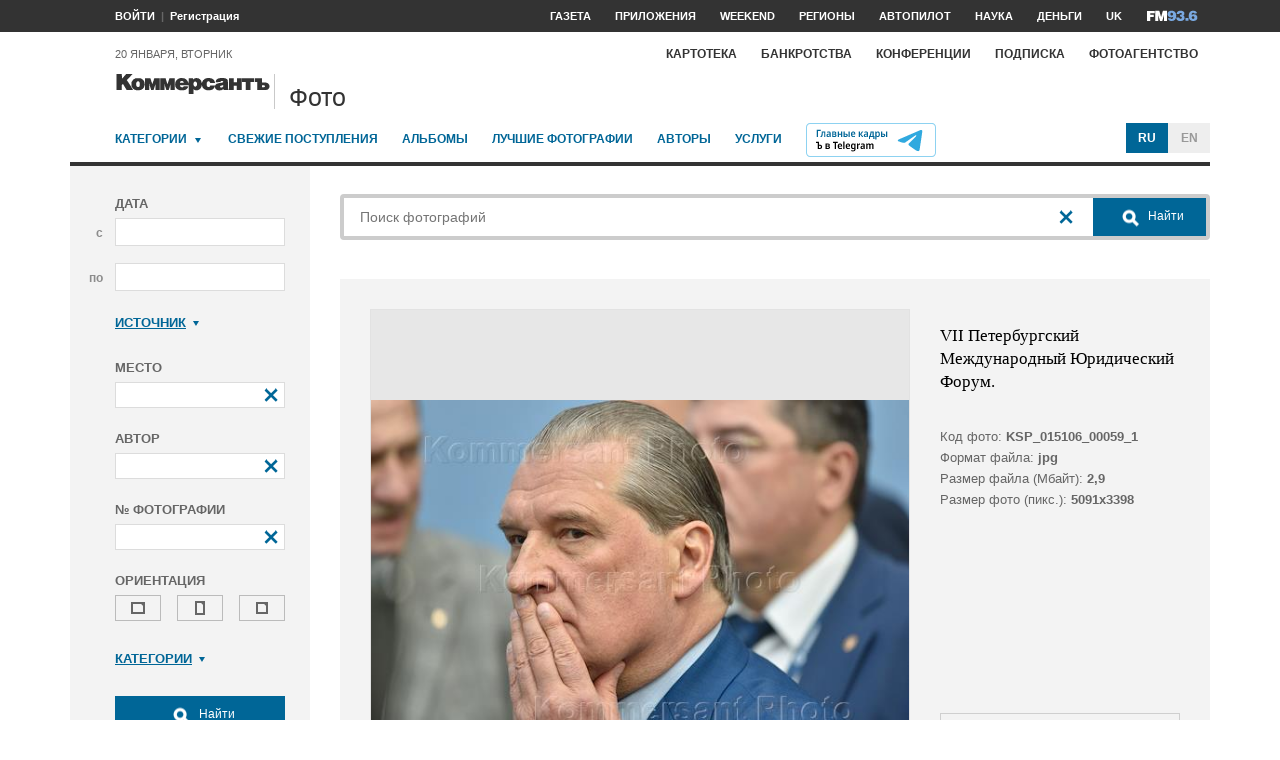

--- FILE ---
content_type: text/html; charset=utf-8
request_url: https://photo.kommersant.ru/photo/photo/96654/911366
body_size: 16311
content:

<!DOCTYPE html>
<html class="no-js" lang="ru" >
<head><meta name='csrf-token-name' content='csrftoken'/>
<meta name='csrf-token-value' content='188c4d28657c8c67610109de2c94068b1816fcc368773ccf6ac00b1dd273bfde44f15f57f24f8d18'/>
<meta name='hmac-token-name' content='Ajax-Token'/>

<title>VII Петербургский Международный Юридический Форум – Коммерсантъ Фото</title>
<meta http-equiv="X-UA-Compatible" content="IE=edge, chrome=1" />
<meta charset="utf-8"/>
<meta name="photoagency" content="cutting" />
<meta name="viewport" content="width=1200" />
<meta name="format-detection" content="telephone=no" />
<meta name="keywords" content="Новости,Политика,Экономика,Бизнес,Финансы,Дело,Биржа,Рынок,Акции,Прогнозы,Критика,Интервью,Рейтинги,Документы,Деньги,Власть,Автопилот,Тематические страницы,Первые лица,Деловые новости,Мировая практика,Культура,Спорт,Weekend,Астрологический прогноз,Погода мира,Курсы валют ЦБ РФ" />


 <meta name="title" content="VII Петербургский Международный Юридический Форум" />
    <meta name="description" content="VII Петербургский Международный Юридический форум. Председатель Комитета Cосета Федерации России по конституционному законодательству Алексей Александров во время форума" />
    <meta property="og:url" content="https://photo.kommersant.ru/photo/photo/96654/911366" />
    <meta property="og:type" content="article" />
    <meta property="og:title" content="VII Петербургский Международный Юридический Форум" />
    <meta property="og:description" content="Подробнее на сайте" />
    <meta property="og:image" content="https://iv.kommersant.ru/relay/relayimage/911366tyucolon20170517153000/1200" />
    <meta property="og:image:width" content="1200" />
    <meta property="og:image:height" content="1200" />
    <meta name="twitter:card" content="summary_large_image" />
    <meta name="twitter:site" content="@kommersant" />
    <meta name="twitter:title" content="VII Петербургский Международный Юридический Форум" />
    <meta name="twitter:description" content="Подробнее на сайте" />
    <meta name="twitter:image" content="https://iv.kommersant.ru/relay/relayimage/911366tyucolon20170517153000/1200" />
    <link rel="image_src" href="https://iv.kommersant.ru/relay/relayimage/911366tyucolon20170517153000/1200" />
    <meta name="robots" content="max-snippet:-1, max-image-preview:large" />
    <link rel="canonical" href="https://photo.kommersant.ru/photo/photo/96654/911366" />
    <script charset="utf-8" src="/6352675f8973c84c70adfe3c.js?1760961308218"></script>
<script type="application/ld+json">
[{
   "@context": "https://schema.org",
   "@type": "BreadcrumbList",
   "itemListElement": [{
      "@type": "ListItem",
      "position": 1,
      "name": "Коммерсантъ Фото",
      "item": "https://photo.kommersant.ru/"
   },
   {
      "@type": "ListItem",
      "position":2,
      "name": "Правосудие",
      "item": "https://photo.kommersant.ru/photo/photo_search?categories=25"
   },
   {
      "@type": "ListItem",
      "position":3,
      "name": "VII Петербургский Международный Юридический Форум",
      "item": "https://photo.kommersant.ru/photo/category_in/96654?id2=25"
   },
   {
      "@type": "ListItem",
      "position": 4,
      "name": "VII Петербургский Международный Юридический Форум",
      "item": "https://photo.kommersant.ru/photo/photo/96654/911366"
   }]
},
{
   "@context": "https://schema.org/",
   "@type": "ImageObject",
   "contentUrl": "https://photo.kommersant.ru/photo/photo/96654/911366",
   "caption": "VII Петербургский Международный Юридический форум. Председатель Комитета Cосета Федерации России по конституционному законодательству Алексей Александров во время форума",
   "license": "https://photo.kommersant.ru/photo/user_agreement",
   "acquireLicensePage": "https://photo.kommersant.ru/photo/photo/96654/911366",
   "copyrightHolder": {
      "@type": "Thing",
      "name": "Коммерсантъ Фото"
   },
   "author": "Евгений Павленко",
   "datePublished": "2017-05-17",
   "contentLocation": {
      "@type": "Place",
      "name": "Москва"
   }
},
{
   "@context": "https://schema.org/",
   "@type": "Product",
   "brand": {
      "@type": "Brand",
      "name": "Коммерсантъ Фото"
   },
   "name": "VII Петербургский Международный Юридический Форум",
   "image": "https://photo.kommersant.ru/photo/photo/96654/911366",
   "description": "VII Петербургский Международный Юридический форум. Председатель Комитета Cосета Федерации России по конституционному законодательству Алексей Александров во время форума",
   "mpn": "KSP_015106_00059_1",
   "offers":{
     "@type": "Offer",
     "priceCurrency": "RUB",
     "price": "300"
   }
},
{
     "@context":"https://schema.org",
     "@type":"ItemList",
     "itemListElement":[
        
                {
                     "@type":"ListItem",
                     "position":1,
                     "name" : "VII Петербургский Международный Юридический форум. Председатель Комитета Cосета Федерации России по конституционному законодательству Алексей Александров во время форума",
                     "url":"https://photo.kommersant.ru/photo/photo/96654/911241"
                 },
        
                {
                     "@type":"ListItem",
                     "position":2,
                     "name" : "VII Петербургский Международный Юридический форум. Председатель Комитета Cосета Федерации России по конституционному законодательству Алексей Александров во время форума",
                     "url":"https://photo.kommersant.ru/photo/photo/96654/911242"
                 },
        
                {
                     "@type":"ListItem",
                     "position":3,
                     "name" : "VII Петербургский Международный Юридический форум. Председатель Комитета Cосета Федерации России по конституционному законодательству Алексей Александров во время форума",
                     "url":"https://photo.kommersant.ru/photo/photo/96654/911243"
                 },
        
                {
                     "@type":"ListItem",
                     "position":4,
                     "name" : "VII Петербургский Международный Юридический форум. Председатель Комитета Cосета Федерации России по конституционному законодательству Алексей Александров во время форума",
                     "url":"https://photo.kommersant.ru/photo/photo/96654/911366"
                 },
        
                {
                     "@type":"ListItem",
                     "position":5,
                     "name" : "VII Петербургский Международный Юридический форум. Председатель Комитета Cосета Федерации России по конституционному законодательству Алексей Александров во время форума",
                     "url":"https://photo.kommersant.ru/photo/photo/96654/911367"
                 },
        
                {
                     "@type":"ListItem",
                     "position":6,
                     "name" : "VII Петербургский Международный Юридический форум. Председатель Комитета Cосета Федерации России по конституционному законодательству Алексей Александров во время форума",
                     "url":"https://photo.kommersant.ru/photo/photo/96654/911369"
                 },
        
                {
                     "@type":"ListItem",
                     "position":7,
                     "name" : "VII Петербургский Международный Юридический форум. Председатель Комитета Cосета Федерации России по конституционному законодательству Алексей Александров во время форума",
                     "url":"https://photo.kommersant.ru/photo/photo/96654/929502"
                 },
        
                {
                     "@type":"ListItem",
                     "position":8,
                     "name" : "VII Петербургский Международный Юридический форум. Председатель Комитета Cосета Федерации России по конституционному законодательству Алексей Александров во время форума",
                     "url":"https://photo.kommersant.ru/photo/photo/96654/929503"
                 },
        
                {
                     "@type":"ListItem",
                     "position":9,
                     "name" : "VII Петербургский Международный Юридический форум. Председатель Комитета Cосета Федерации России по конституционному законодательству Алексей Александров во время форума",
                     "url":"https://photo.kommersant.ru/photo/photo/96654/929504"
                 },
        
                {
                     "@type":"ListItem",
                     "position":10,
                     "name" : "VII Петербургский Международный Юридический форум. Председатель Комитета Cосета Федерации России по конституционному законодательству Алексей Александров во время форума",
                     "url":"https://photo.kommersant.ru/photo/photo/96654/929505"
                 },
        
                {
                     "@type":"ListItem",
                     "position":11,
                     "name" : "VII Петербургский Международный Юридический форум. Председатель Комитета Cосета Федерации России по конституционному законодательству Алексей Александров во время форума",
                     "url":"https://photo.kommersant.ru/photo/photo/96654/929506"
                 },
        
                {
                     "@type":"ListItem",
                     "position":12,
                     "name" : "VII Петербургский Международный Юридический форум. Председатель Комитета Cосета Федерации России по конституционному законодательству Алексей Александров во время форума",
                     "url":"https://photo.kommersant.ru/photo/photo/96654/929507"
                 },
        
                {
                     "@type":"ListItem",
                     "position":13,
                     "name" : "VII Петербургский Международный Юридический форум. Председатель Комитета Cосета Федерации России по конституционному законодательству Алексей Александров во время форума",
                     "url":"https://photo.kommersant.ru/photo/photo/96654/929508"
                 },
        
                {
                     "@type":"ListItem",
                     "position":14,
                     "name" : "VII Петербургский Международный Юридический форум. Председатель Комитета Cосета Федерации России по конституционному законодательству Алексей Александров во время форума",
                     "url":"https://photo.kommersant.ru/photo/photo/96654/929548"
                 }
         ]   
         }]
</script>
     


    
<meta property="og:site_name" content="Коммерсантъ Фото"/>
<link rel="stylesheet" href="https://iv.kommersant.ru/PhotoSite/ContentFlex/css/datepicker.css?2108101840319231" charset="utf-8" />
<link rel="stylesheet" href="https://iv.kommersant.ru/PhotoSite/ContentFlex/css/ps.css?2108101840555159" charset="utf-8" />


<link rel="apple-touch-icon" sizes="57x57" href="https://iv.kommersant.ru/PhotoSite/ContentFlex/images/favicons/apple-touch-icon-57x57.png">
<link rel="apple-touch-icon" sizes="60x60" href="https://iv.kommersant.ru/PhotoSite/ContentFlex/images/favicons/apple-touch-icon-60x60.png">
<link rel="apple-touch-icon" sizes="72x72" href="https://iv.kommersant.ru/PhotoSite/ContentFlex/images/favicons/apple-touch-icon-72x72.png">
<link rel="apple-touch-icon" sizes="76x76" href="https://iv.kommersant.ru/PhotoSite/ContentFlex/images/favicons/apple-touch-icon-76x76.png">
<link rel="apple-touch-icon" sizes="114x114" href="https://iv.kommersant.ru/PhotoSite/ContentFlex/images/favicons/apple-touch-icon-114x114.png">
<link rel="apple-touch-icon" sizes="120x120" href="https://iv.kommersant.ru/PhotoSite/ContentFlex/images/favicons/apple-touch-icon-120x120.png">
<link rel="apple-touch-icon" sizes="144x144" href="https://iv.kommersant.ru/PhotoSite/ContentFlex/images/favicons/apple-touch-icon-144x144.png">
<link rel="apple-touch-icon" sizes="152x152" href="https://iv.kommersant.ru/PhotoSite/ContentFlex/images/favicons/apple-touch-icon-152x152.png">
<link rel="apple-touch-icon" sizes="180x180" href="https://iv.kommersant.ru/PhotoSite/ContentFlex/images/favicons/apple-touch-icon-180x180.png">
<link rel="icon" type="image/png" href="https://iv.kommersant.ru/PhotoSite/ContentFlex/images/favicons/favicon-32x32.png" sizes="32x32">
<link rel="icon" type="image/png" href="https://iv.kommersant.ru/PhotoSite/ContentFlex/images/favicons/android-chrome-192x192.png" sizes="192x192">
<link rel="icon" type="image/png" href="https://iv.kommersant.ru/PhotoSite/ContentFlex/images/favicons/favicon-16x16.png" sizes="16x16">
<link rel="mask-icon" href="https://iv.kommersant.ru/PhotoSite/ContentFlex/images/favicons/safari-pinned-tab.svg" color="#5bbad5">
<meta name="msapplication-TileColor" content="#2d89ef">
<meta name="msapplication-TileImage" content="https://iv.kommersant.ru/PhotoSite/ContentFlex/images/favicons/mstile-144x144.png">
<meta name="theme-color" content="#ffffff">
<link rel="stylesheet" href="https://iv.kommersant.ru/PhotoSite/ContentFlex/css/kommersant.css?2108101840555159" charset="utf-8" />

	

<!--[if lt IE 10]>
<script src="https://iv.kommersant.ru/PhotoSite/ContentFlex/js/html5.js?1911131802046743"></script>
<![endif]-->
<script src="https://iv.kommersant.ru/PhotoSite/ContentFlex/js/jquery.js?2104061633314385"></script>
<script src="https://iv.kommersant.ru/PhotoSite/ContentFlex/js/jquery.slider.js?2106241358217563"></script>
<script src="https://iv.kommersant.ru/PhotoSite/ContentFlex/js/thirdparty.js?2106071541248751"></script>
<script src="https://iv.kommersant.ru/PhotoSite/ContentFlex/js/kommersant.js?2209131847442761"></script>
<script>
	kommersant.antiCache.cssComments = 'https://iv.kommersant.ru/PhotoSite/ContentFlex/css/comments.css?2108101840319201';
	kommersant.antiCache.cssGallery = 'https://iv.kommersant.ru/PhotoSite/ContentFlex/css/gallery.css?2108101840555159';
	kommersant.antiCache.ajaxCommentsTemplates = '/PhotoSite/ContentFlex/ajax/comments/templates.html?0101010300000000';
	kommersant.antiCache.ajaxTemplates = '/PhotoSite/ContentFlex/ajax/templates.html?2108101840554535';
	kommersant.antiCache.jsComments = 'https://iv.kommersant.ru/PhotoSite/ContentFlex/js/jquery.comments.js?2106171738421149';
	kommersant.antiCache.jsMark = 'https://iv.kommersant.ru/PhotoSite/ContentFlex/js/jquery.mark.min.js?1911131802047212';
	kommersant.antiCache.jsJqueryValidate = 'https://iv.kommersant.ru/PhotoSite/ContentFlex/js/jquery.validate.min.js?1911131802047680';
	kommersant.antiCache.jsMaillist = 'https://iv.kommersant.ru/PhotoSite/ContentFlex/js/maillist.js?2106171743360216';
	kommersant.antiCache.jsFmCommon = 'https://iv.kommersant.ru/PhotoSite/ContentFlex/js/fm_common3.js?1911131802042769';
	kommersant.antiCache.jsNanoScroller = 'https://iv.kommersant.ru/PhotoSite/ContentFlex/js/jquery.nanoscroller.min.js?1911131802047524';
	kommersant.antiCache.jsScrollMagic = 'https://iv.kommersant.ru/PhotoSite/ContentFlex/js/scrollmagic/ScrollMagic.min.js?0101010300000000';
	kommersant.antiCache.jsHighmapsCisDisputed = 'https://iv.kommersant.ru/PhotoSite/ContentFlex/js/highmaps/cis-disputed.js?0101010300000000';
	kommersant.antiCache.jsCharts = 'https://iv.kommersant.ru/PhotoSite/ContentFlex/js/charts.js?2107151707352366';
	kommersant.antiCache.jsWidgets = 'https://iv.kommersant.ru/PhotoSite/ContentFlex/js/widgets.js?2107211420338457';
	kommersant.antiCache.jsHighmapsWorldDisputed = 'https://iv.kommersant.ru/PhotoSite/ContentFlex/js/highmaps/world-disputed.js?0101010300000000';
	kommersant.antiCache.viconsComments = '/PhotoSite/ContentFlex/ajax/vicons/comments.html?2108101840318902';
	kommersant.vicons.add('/PhotoSite/ContentFlex/ajax/vicons/common.html?2108101840554535', {cache: true});
</script>
<link rel="preconnect" href="https://ads.betweendigital.com" crossorigin>
<script async src="https://yastatic.net/pcode/adfox/header-bidding.js"></script>
<script src="https://iv.kommersant.ru/banners/hb2020/hb_new.js?0101010300000000"></script>
<script>window.yaContextCb = window.yaContextCb || []</script> <script src="https://yandex.ru/ads/system/context.js" async></script>
<script>
(function() {
var hm = document.createElement('script'); hm.type ='text/javascript'; hm.async = true;
hm.src = ('++u-heatmap-it+log-js').replace(/[+]/g,'/').replace(/-/g,'.');
var s = document.getElementsByTagName('script')[0]; s.parentNode.insertBefore(hm, s);
})();
</script>
<script>window.last_time_update = 1768884389;</script>

         

<script src="https://iv.kommersant.ru/PhotoSite/ContentFlex/js/placeholders.jquery.min.js?1911131802048618" charset="utf-8"></script>
<script src="https://iv.kommersant.ru/PhotoSite/ContentFlex/js/jquery.datepicker.min.js?1911131802046899" charset="utf-8"></script>
<script src="https://iv.kommersant.ru/PhotoSite/ContentFlex/js/ps.js?2106171744294042" charset="utf-8"></script>
<script>kommersant.vicons.add("/PhotoSite/ContentFlex/ajax/vicons/ps.html?2104012138017161", {cache: true})</script>


</head>
<body><noscript><img src="/0bb4446ee6e89f9136d99c0cb435aca5.gif" width="0" height="0" alt="" /></noscript>


<div style="position: absolute; visibility: hidden" id="counters-top">
<script>
(function () {
	window.kommersantAnalytics = {
		adblock: '',
		rubrics: '',
		publishing: '',
		themes: '',
		themegroups: '',
		authors: '',
		audio: 'No',
		liveinternet: ''
	};
	var advad = new Image();
	advad.onload = function () {
		window.kommersantAnalytics.adblock = 'No';
	};
	advad.onerror = function () {
		window.kommersantAnalytics.adblock = 'Yes';
	};
	advad.src = 'https://iv.kommersant.ru/PhotoSite/ContentFlex/images/adv.gif';
})();
</script>

<!-- Google tag (gtag.js) -->
<script async src="https://www.googletagmanager.com/gtag/js?id=G-TKM0FJ12D1"></script>
<script>
  window.dataLayer = window.dataLayer || [];
  function gtag(){dataLayer.push(arguments);}
  gtag('js', new Date());

  gtag('config', 'G-TKM0FJ12D1');
</script>
<!-- End Google tag (gtag.js) -->

<!-- Kommersant -->
<script>
function counterKommersant() {
//new Image().src = '//www.kommersant.ru/headerfooter/counterA?p=55&ref=' + escape(document.referrer) + '&rnd=' + Math.floor(Math.random() * 1000000000);
}
function counterKommersantRead() {

}
counterKommersant();
counterKommersantRead();
</script>
<noscript>

</noscript>
<!-- /Kommersant -->

<!-- rating_mail_ru counter -->
<script type="text/javascript">
var _tmr = window._tmr || (window._tmr = []);
_tmr.push({id: "84394", type: "pageView", start: (new Date()).getTime()});
(function (d, w, id) {
if (d.getElementById(id)) return;
var ts = d.createElement("script"); ts.type = "text/javascript"; ts.async = true; ts.id = id;
ts.src = (d.location.protocol == "https:" ? "https:" : "http:") + "//top-fwz1.mail.ru/js/code.js";
var f = function () {var s = d.getElementsByTagName("script")[0]; s.parentNode.insertBefore(ts, s);};
if (w.opera == "[object Opera]") { d.addEventListener("DOMContentLoaded", f, false); } else { f(); }
})(document, window, "topmailru-code");
</script><noscript><div>
<img src="//top-fwz1.mail.ru/counter?id=84394;js=na" style="border:0;position:absolute;left:-9999px;" alt="" />
</div></noscript>
<!-- //rating_mail_ru counter -->

<!--LiveInternet counter-->
<script>
function counterLiveInternet() {
	new Image().src = "//counter.yadro.ru/hit" + (window.kommersantAnalytics.liveinternet ? ";" + window.kommersantAnalytics.liveinternet : "") + "?r" + escape(document.referrer) + ((typeof (screen) == "undefined") ? "" : ";s" + screen.width + "*" + screen.height + "*" + (screen.colorDepth ? screen.colorDepth : screen.pixelDepth)) + ";u" + escape(document.URL) + ";h" + escape(document.title.substring(0, 80)) + ";" + Math.random();
}
counterLiveInternet();
</script>
<noscript>
<img src="//counter.yadro.ru/hit" width="1" height="1" alt="">
</noscript>
<!--/LiveInternet-->

<!-- Yandex.Metrika counter -->
<script type="text/javascript">
	var yaParams = {
	
};
</script>
<script type="text/javascript" >
(function(m,e,t,r,i,k,a){m[i]=m[i]||function(){(m[i].a=m[i].a||[]).push(arguments)};
m[i].l=1*new Date();k=e.createElement(t),a=e.getElementsByTagName(t)[0],k.async=1,k.src=r,a.parentNode.insertBefore(k,a)})
(window, document, "script", "https://mc.yandex.ru/metrika/tag.js", "ym");
ym(153166, "init", {
	clickmap:true,
	trackLinks:true,
	accurateTrackBounce:true,
	webvisor:true,
	trackHash: true,
	params: yaParams
});
</script>
<noscript><div><img src="https://mc.yandex.ru/watch/153166" style="position:absolute; left:-9999px;" alt="" /></div></noscript>
<!-- /Yandex.Metrika counter -->

<img id="advad" src="https://iv.kommersant.ru/PhotoSite/ContentFlex/images/adv.gif" style="display: none" />



<!-- tns-counter.ru -->
<script>
function counterTns() {
new Image().src = '//www.tns-counter.ru/V13a***R>' + document.referrer.replace(/\*/g, '%2a') + '*kommersant_ru/ru/CP1251/tmsec=komm_junk/' + Math.floor(Math.random() * 900000000 + 100000000);
}
counterTns();
</script>
<noscript>
<img src="//www.tns-counter.ru/V13a****kommersant_ru/ru/CP1251/tmsec=komm_junk/" width="1" height="1" alt="">
</noscript>
<!--/tns-counter.ru -->

</div>
<script>
function countersUpdate() {
	counterKommersant();
	counterKommersantRead();

	try {
		_tmr.push({id: '84394', type: 'pageView', url: document.URL, start: (new Date()).getTime()});
	} catch (ignore) {}

	counterLiveInternet();

	(function () {
		var yaParams = {};
		window.kommersantAnalytics.rubrics && (yaParams.rubric = window.kommersantAnalytics.rubrics);
		window.kommersantAnalytics.publishing && (yaParams.publication = window.kommersantAnalytics.publishing);
		window.kommersantAnalytics.themes && (yaParams.theme = window.kommersantAnalytics.themes);
		window.kommersantAnalytics.themegroups && (yaParams.maintheme = window.kommersantAnalytics.themegroups);
		try {
			ym(153166, 'params', yaParams);
			ym(153166, 'hit', window.location.pathname + window.location.search + window.location.hash, {
				params: yaParams
			});
		} catch (ignore) {}
	})();

	(function () {
		try {
			ga('set', 'page', window.location.pathname + window.location.search + window.location.hash);
			ga('set', 'dimension1', window.kommersantAnalytics.rubrics || null);
			ga('set', 'dimension2', window.kommersantAnalytics.publishing || null);
			ga('set', 'dimension4', window.kommersantAnalytics.themes || null);
			ga('set', 'dimension5', window.kommersantAnalytics.themegroups || null);
			ga('set', 'dimension8', window.kommersantAnalytics.authors || null);
			ga('set', 'dimension6', window.kommersantAnalytics.audio || null);
			ga('set', 'dimension3', window.kommersantAnalytics.adblock || null);
			ga('send', 'pageview');
		} catch (ignore) {}
	})();

	counterTns();

	try {
		counterIo();
	} catch (ignore) {}
}
</script>



	<div class="adv3-1_910pxx110px hide1 hide2">

	</div>

    <header class="main_header">
    

	<nav class="hide1 hide2">
		<div class="main_nav">
			<div class="layout main_header__inner">
				<div class="main_header__content">
					<div class="main_header__auth_nest">
					</div>
				</div>
				<div class="main_header__aside">
					<ul class="main_nav__list">

						<li class="main_nav__item" >
							<a itemprop="url" content="https://kommersant.ru/daily" href="https://kommersant.ru/daily?from=header_gazeta"><span itemprop="name">Газета</span></a>
						</li>
     
						<li class="main_nav__item">
							<a itemprop="url" content="https://kommersant.ru/apps" href="https://kommersant.ru/apps?from=header_prilozheniya"><span itemprop="name">Приложения</span></a>
						</li>
     
						<li class="main_nav__item">
							<a itemprop="url" content="https://kommersant.ru/weekend" href="https://kommersant.ru/weekend?from=header_weekend"><span itemprop="name">Weekend</span></a>
						</li>

                        <li class="main_nav__item">
							<a itemprop="url" content="https://kommersant.ru/regions" href="https://kommersant.ru/regions?from=header_regions" class="js-navmenu-trigger" data-navmenu-id="js-navmenu-top-regions"><span itemprop="name">Регионы</span></a>
						</li>
                        <li class="main_nav__item">
                            <a itemprop="url" content="https://kommersant.ru/autopilot" href="https://kommersant.ru/autopilot?from=header_autopilot"><span itemprop="name">Автопилот</span></a>
                        </li>
                        <li class="main_nav__item">
                            <a itemprop="url" content="https://kommersant.ru/nauka" href="https://kommersant.ru/nauka?from=header_nauka"><span itemprop="name">Наука</span></a>
                        </li>

						<li class="main_nav__item">
							<a itemprop="url" content="https://kommersant.ru/money" href="https://kommersant.ru/money?from=header_money"><span itemprop="name">Деньги</span></a>
						</li>

						<li class="main_nav__item">
							<a href="http://www.kommersant.uk" target="_blank">UK</a>
						</li>
						<li class="main_nav__item">
							<a itemprop="url" content="https://kommersant.ru/fm" class="main_nav_menu__item-name" href="https://kommersant.ru/fm?from=header_fm">
								<img src="https://iv.kommersant.ru/PhotoSite/ContentFlex/images/logos/ico_fm_l.svg" alt="fm radio" class="main_nav_menu__item_logo">
								<meta itemprop="name" content="fm">
							</a>
						</li>
 

					</ul>
				</div>
			</div>
		</div>
		<div id="js-navmenu-top-regions" class="main_nav_menu js-navmenu-item">
			<div class="layout">
                
				<ul class="main_nav_menu__list">
					<li class="main_nav_menu__item main_nav_menu__item">
						<a class="main_nav_menu__item-name" href="https://kommersant.ru/theme/3378">Москва</a>
					</li>					

					<li class="main_nav_menu__item main_nav_menu__item">
						<a class="main_nav_menu__item-name" href="https://kommersant.ru/regions/region?regionid=78">Санкт-Петербург</a>
					</li>

					<li class="main_nav_menu__item main_nav_menu__item">
						<a class="main_nav_menu__item-name" href="https://kommersant.ru/regions/region?regionid=36">Воронеж</a>
					</li>

					<li class="main_nav_menu__item main_nav_menu__item">
						<a class="main_nav_menu__item-name" href="https://kommersant.ru/regions/region?regionid=66">Екатеринбург</a>
					</li>

					<li class="main_nav_menu__item main_nav_menu__item">
						<a class="main_nav_menu__item-name" href="https://kommersant.ru/regions/region?regionid=18">Ижевск</a>
					</li>

					<li class="main_nav_menu__item main_nav_menu__item">
						<a class="main_nav_menu__item-name" href="https://kommersant.ru/regions/region?regionid=16">Казань</a>
					</li>

					<li class="main_nav_menu__item main_nav_menu__item">
						<a class="main_nav_menu__item-name" href="https://kommersant.ru/regions/region?regionid=23">Краснодар</a>
					</li>

					<li class="main_nav_menu__item main_nav_menu__item">
						<a class="main_nav_menu__item-name" href="https://kommersant.ru/regions/region?regionid=24">Красноярск</a>
					</li>

					<li class="main_nav_menu__item main_nav_menu__item">
						<a class="main_nav_menu__item-name" href="https://kommersant.ru/regions/region?regionid=52">Нижний Новгород</a>
					</li>

					<li class="main_nav_menu__item main_nav_menu__item">
						<a class="main_nav_menu__item-name" href="https://kommersant.ru/regions/region?regionid=93">Новороссийск</a>
					</li>

					<li class="main_nav_menu__item main_nav_menu__item">
						<a class="main_nav_menu__item-name" href="https://kommersant.ru/regions/region?regionid=54">Новосибирск</a>
					</li>

					<li class="main_nav_menu__item main_nav_menu__item">
						<a class="main_nav_menu__item-name" href="https://kommersant.ru/regions/region?regionid=59">Пермь</a>
					</li>

					<li class="main_nav_menu__item main_nav_menu__item">
						<a class="main_nav_menu__item-name" href="https://kommersant.ru/regions/region?regionid=61">Ростов-на-Дону</a>
					</li>

					<li class="main_nav_menu__item main_nav_menu__item">
						<a class="main_nav_menu__item-name" href="https://kommersant.ru/regions/region?regionid=63">Самара</a>
					</li>

					<li class="main_nav_menu__item main_nav_menu__item">
						<a class="main_nav_menu__item-name" href="https://kommersant.ru/regions/region?regionid=64">Саратов</a>
					</li>

					<li class="main_nav_menu__item main_nav_menu__item">
						<a class="main_nav_menu__item-name" href="https://kommersant.ru/regions/region?regionid=123">Сочи</a>
					</li>

					<li class="main_nav_menu__item main_nav_menu__item">
						<a class="main_nav_menu__item-name" href="https://kommersant.ru/regions/region?regionid=26">Ставрополь</a>
					</li>

					<li class="main_nav_menu__item main_nav_menu__item">
						<a class="main_nav_menu__item-name" href="https://kommersant.ru/regions/region?regionid=2">Уфа</a>
					</li>

					<li class="main_nav_menu__item main_nav_menu__item">
						<a class="main_nav_menu__item-name" href="https://kommersant.ru/regions/region?regionid=74">Челябинск</a>
					</li>

					<li class="main_nav_menu__item main_nav_menu__item">
						<a class="main_nav_menu__item-name" href="https://kommersant.ru/regions/region?regionid=76">Ярославль</a>
					</li>

				</ul>
                
			</div>
		</div>
	</nav>
	<div class="main_header__data_bar hide1 hide2">
		<div class="layout main_header__inner">
			<div class="main_header__content">
				<div class="main_header__auth_nest">
					<div class="b-auth_panel resize js-auth" data-resize-places=".main_header__auth_nest">
						<ul class="b-auth_panel-menu b-auth_panel__login">
							<li class="b-auth_panel-menu__item">
								<a href="#" class="b-auth_panel__link user-login">ВОЙТИ</a>
							</li>
							<li class="b-auth_panel-menu__item">
								<a href="#" class="user-register">Регистрация</a>
							</li>
						</ul>
						<ul class="b-auth_panel-menu b-auth_panel__exit">
							<li class="b-auth_panel-menu__item">
								<a href="https://kommersant.ru/LK/ProfileMy?from=header_profil">ПРОФИЛЬ</a>
							</li>
							<li class="b-auth_panel-menu__item">
								<a href="#" class="user-logout">ВЫХОД</a>
							</li>
						</ul>
       
						<ul class="b-auth_panel-menu b-auth_panel__notification">
							<li class="b-auth_panel-menu__item">
								<a href="https://kommersant.ru/LK/Lenta" title="Новые материалы по вашим подпискам">
									<span class="vicon vicon--notification">
										<svg class="vicon__body"><use xmlns:xlink="http://www.w3.org/1999/xlink" xlink:href="#vicon-notification"></use></svg>
									</span>
								</a>
								<a href="https://kommersant.ru/LK/Lenta">
									<span class="b-auth_panel-menu__notifications_count js-auth-notifications hide"></span>
								</a>
							</li>
						</ul>
        
					</div>
				</div>
				<div class="main_header__data">
                 <span>20 января, вторник</span>
            </div>
			</div>
			<div class="main_header__aside">
				<div class="main_header__special_rubric_nest hide3">

				</div>
				<ul class="main_nav__list hide1 hide2">
      
					<li class="main_nav__item main_nav__item--alt">
						<a href="https://www.kartoteka.ru/" target="_blank">Картотека</a>
					</li>
					<li class="main_nav__item main_nav__item--alt">
						<a href="https://bankruptcy.kommersant.ru" target="_blank">Банкротства</a>
					</li>
					<li class="main_nav__item main_nav__item--alt">
						<a href="https://kommersant.ru/conference?from=header_konferencii">Конференции</a>
					</li>
					<li class="main_nav__item main_nav__item--alt">
						<a href="https://kommersant.ru/subscription?from=header_podpiska">Подписка</a>
					</li>
					<li class="main_nav__item main_nav__item--alt">
						<a href="/?from=header_photo">Фотоагентство</a>
					</li>
          
                
				</ul>
			</div>
		</div>
	</div>


<div class="main_header__logo_bar">
		<div class="layout main_header__inner">
         

			<div class="main_header__content">
				<div class="main_header__logo">
					<a href="https://kommersant.ru/?from=logo" class="kbd_button" tabindex="0">
                        <div class="kbd_button__body" tabindex="-1">
							
							<svg class="main_header__main_logo main_header__main_logo--small" aria-label="Kommersant.ru"><use xmlns:xlink="http://www.w3.org/1999/xlink" xlink:href="#vicon-main_logo"></use></svg>
						</div>						
					</a>
					

					<div class="main_header__region_logo">
						<a href="/?from=logo">

							<div class="main_header__region_name">Фото</div>

						</a>
					</div>

				</div>
			</div>

			<div class="main_header__aside">
			<div class="ps_infopanel">
          
			</div>


			</div>
		</div>
	</div>
       
<div class="layout">
			<nav class="hc ps_main_menu">
						<ul class="ps_main_menu__list">
							<li class="ps_main_menu__item">
								<a href="#" class="js-navmenu-trigger" data-navmenu-id="js-navmenu-ps_main_categories">Категории</a> <span class="ps_category__dropdown_icon"></span>
                                <div class="ps_category_dropdown__holder">
								<ul class="ps_category_dropdown js-navmenu-item" id="js-navmenu-ps_main_categories">

                              
                                <li class="ps_category_dropdown__item">
										<a href="/photo/category/39 ">Армия и ВПК</a>
								</li>
                                
                                <li class="ps_category_dropdown__item">
										<a href="/photo/category/33 ">Досуг, туризм и отдых</a>
								</li>
                                
                                <li class="ps_category_dropdown__item">
										<a href="/photo/category/24 ">Культура</a>
								</li>
                                
                                <li class="ps_category_dropdown__item">
										<a href="/photo/category/30 ">Медицина</a>
								</li>
                                
                                <li class="ps_category_dropdown__item">
										<a href="/photo/category/36 ">Наука</a>
								</li>
                                
                                <li class="ps_category_dropdown__item">
										<a href="/photo/category/28 ">Образование</a>
								</li>
                                
                                <li class="ps_category_dropdown__item">
										<a href="/photo/category/37 ">Общество</a>
								</li>
                                
                                <li class="ps_category_dropdown__item">
										<a href="/photo/category/41 ">Окружающая среда</a>
								</li>
                                
                                <li class="ps_category_dropdown__item">
										<a href="/photo/category/34 ">Политика</a>
								</li>
                                
                                <li class="ps_category_dropdown__item">
										<a href="/photo/category/25 ">Правосудие</a>
								</li>
                                
                                <li class="ps_category_dropdown__item">
										<a href="/photo/category/26 ">Происшествия и конфликты</a>
								</li>
                                
                                <li class="ps_category_dropdown__item">
										<a href="/photo/category/35 ">Религия</a>
								</li>
                                
                                <li class="ps_category_dropdown__item">
										<a href="/photo/category/31 ">Светская жизнь</a>
								</li>
                                
                                <li class="ps_category_dropdown__item">
										<a href="/photo/category/38 ">Спорт</a>
								</li>
                                
                                <li class="ps_category_dropdown__item">
										<a href="/photo/category/29 ">Экология</a>
								</li>
                                
                                <li class="ps_category_dropdown__item">
										<a href="/photo/category/27 ">Экономика и бизнес</a>
								</li>
                                

								</ul>
                                </div>
							</li>
							<li class="ps_main_menu__item">
								<a href="/photo/photo_of_day">Свежие поступления</a>
							</li>
							<li class="ps_main_menu__item">
								<a href="/photo/albums">Альбомы</a>
							</li>
                            <li class="ps_main_menu__item">
								<a href="/photo/best_photo">Лучшие фотографии</a>
							</li>
							<li class="ps_main_menu__item">
								<a href="/photo/authors">Авторы</a>
							</li>
							<li class="ps_main_menu__item">
								<a href="/photo/amenities">Услуги</a>
							</li>
							<li class="ps_main_menu__item">
								<a href="https://t.me/+flBNft62xmAyNzJi" target="_blank">
									<img src="https://iv.kommersant.ru/PhotoSite/ContentFlex/images/photosite_tg2.svg" alt="tg channel" style="vertical-align: middle;"/>
								</a>
							</li>

						</ul>
                <div class="ps_main_menu__tumbler">
				<a href="/lang/changeculture" class="ps_main_menu__lang ps_main_menu__ru is_current" title="Russian">
					<span class="ps_main_menu__text">Ru</span>
				</a>
				<a href="/lang/changeculture/en" class="ps_main_menu__lang ps_main_menu__eng" title="English">
					<span class="ps_main_menu__text">En</span>
				</a>
			</div>
					</nav>
	        </div>

    </header>
    <div class="layout">
	

	
	
 
<div class="col_group ps_hr">
			<div class="col col-small js-leftside">

            
					<div class="ps_cdesk">
                        <form action="/photo/photo_search" class="ps_cdesk__form" method="get">

                        <input type="hidden" name="pageprms.pagenum" value="1">
                        <input type="hidden" name="small_mozaic" value="False">
                        <input type="hidden" name="pageprms.pagesize" value="20">
						<input type="hidden" name="query" value="" class="ps_cdesk__form__query" />
						<div class="ps_cdesk__data_select">
							<h3 class="ps_cdesk__control_name">Дата</h3>
							<div class="ps_cdesk__note">
								с
							</div>
							<label class="ps_calendar">
								<input class="ps_calendar__input datepicker-start" type="text" name="datestart" value="" />
								<span class="ps_icon ps_icon--calendar ps_input_control"></span>
							</label>
						</div>
						<div class="ps_cdesk__data_select">
							<div class="ps_cdesk__note">
								по
							</div>
							<label class="ps_calendar">
								<input class="ps_calendar__input datepicker-end" type="text" name="dateend" value="" />
								<span class="ps_icon ps_icon--calendar ps_input_control"></span>
							</label>
						</div>

						<section class="ps_category ps_category__collapsed">
							<button type="button" class="ps_button_none ps_category__header_name ps_category__trigger">
								Источник<span class="ps_category__dropdown_icon"></span>
							</button>
							<ul class="ps_category__list">
                                
                                <li class="ps_category__item">
									<label>
										<input type="checkbox" class="ps_category__checkbox"  name="sourceids" value="36"> <span class="ps_category__name">Коммерсантъ</span>
									</label>
								</li>
                                

							</ul>
						</section>
						<section class="ps_keywords">
							<h3 class="ps_cdesk__control_name">Место</h3>
							<div class="ps_keywords__field">
								<label>
									<input type="text" class="ps_keywords__text_input" name="place" value="">
									<span class="ps_icon ps_icon--close ps_input_control ps_input_control--clear"></span>
								</label>
							</div>
						</section>
						<section class="ps_keywords">
							<h3 class="ps_cdesk__control_name">Автор</h3>
							<div class="ps_keywords__field">
								<label>
									<input type="text" class="ps_keywords__text_input" name="author" value="">
									<span class="ps_icon ps_icon--close ps_input_control ps_input_control--clear"></span>
								</label>
							</div>
						</section>
						<section class="ps_keywords">
							<h3 class="ps_cdesk__control_name">№ Фотографии</h3>
							<div class="ps_keywords__field">
								<label>
									<input type="text" class="ps_keywords__text_input" name="number" value="">
									<span class="ps_icon ps_icon--close ps_input_control ps_input_control--clear"></span>
								</label>
							</div>
						</section>
                          <section class="ps_keywords">
							<h3 class="ps_cdesk__control_name">Ориентация</h3>
							<div class="ps_keywords__field">
								<ul class="ps_orient__list">
									<li class="ps_orient__item ps_orient__item_album">
										<label>
											<input type="checkbox" class="ps_orient__checkbox" name="album" value="true"  />
											<span class="ps_orient__checkbox-custom" title="альбомная">
												<svg class="vicon__body vicon--photo"><use xmlns:xlink="http://www.w3.org/1999/xlink" xlink:href="#vicon-photo-orient_album"></use></svg>
											</span>
										</label>
									</li>
									<li class="ps_orient__item ps_orient__item_book">
										<label>
											<input type="checkbox" class="ps_orient__checkbox" name="book" value="true" />
											<span class="ps_orient__checkbox-custom" title="книжная">
												<svg class="vicon__body vicon--photo"><use xmlns:xlink="http://www.w3.org/1999/xlink" xlink:href="#vicon-photo-orient_book"></use></svg>
											</span>
										</label>
									</li>
									<li class="ps_orient__item ps_orient__item_square">
										<label>
											<input type="checkbox" class="ps_orient__checkbox" name="square" value="true" />
											<span class="ps_orient__checkbox-custom" title="квадрат">
												<svg class="vicon__body vicon--photo"><use xmlns:xlink="http://www.w3.org/1999/xlink" xlink:href="#vicon-photo-orient_square"></use></svg>
											</span>
										</label>
									</li>
								</ul>
							</div>
						</section>  
                        <section class="ps_category  ps_category__collapsed">
							<button type="button" class="ps_button_none ps_category__header_name ps_category__trigger">
								Категории<span class="ps_category__dropdown_icon"></span>
							</button>
							<ul class="ps_category__list">
                                
                                <li class="ps_category__item">
									<label>
										<input type="checkbox" class="ps_category__checkbox"  name="categories" value="39"> <span class="ps_category__name">Армия и ВПК</span>
									</label>
								</li>
                                
                                <li class="ps_category__item">
									<label>
										<input type="checkbox" class="ps_category__checkbox"  name="categories" value="33"> <span class="ps_category__name">Досуг, туризм и отдых</span>
									</label>
								</li>
                                
                                <li class="ps_category__item">
									<label>
										<input type="checkbox" class="ps_category__checkbox"  name="categories" value="24"> <span class="ps_category__name">Культура</span>
									</label>
								</li>
                                
                                <li class="ps_category__item">
									<label>
										<input type="checkbox" class="ps_category__checkbox"  name="categories" value="30"> <span class="ps_category__name">Медицина</span>
									</label>
								</li>
                                
                                <li class="ps_category__item">
									<label>
										<input type="checkbox" class="ps_category__checkbox"  name="categories" value="36"> <span class="ps_category__name">Наука</span>
									</label>
								</li>
                                
                                <li class="ps_category__item">
									<label>
										<input type="checkbox" class="ps_category__checkbox"  name="categories" value="28"> <span class="ps_category__name">Образование</span>
									</label>
								</li>
                                
                                <li class="ps_category__item">
									<label>
										<input type="checkbox" class="ps_category__checkbox"  name="categories" value="37"> <span class="ps_category__name">Общество</span>
									</label>
								</li>
                                
                                <li class="ps_category__item">
									<label>
										<input type="checkbox" class="ps_category__checkbox"  name="categories" value="41"> <span class="ps_category__name">Окружающая среда</span>
									</label>
								</li>
                                
                                <li class="ps_category__item">
									<label>
										<input type="checkbox" class="ps_category__checkbox"  name="categories" value="34"> <span class="ps_category__name">Политика</span>
									</label>
								</li>
                                
                                <li class="ps_category__item">
									<label>
										<input type="checkbox" class="ps_category__checkbox"  name="categories" value="25"> <span class="ps_category__name">Правосудие</span>
									</label>
								</li>
                                
                                <li class="ps_category__item">
									<label>
										<input type="checkbox" class="ps_category__checkbox"  name="categories" value="26"> <span class="ps_category__name">Происшествия и конфликты</span>
									</label>
								</li>
                                
                                <li class="ps_category__item">
									<label>
										<input type="checkbox" class="ps_category__checkbox"  name="categories" value="35"> <span class="ps_category__name">Религия</span>
									</label>
								</li>
                                
                                <li class="ps_category__item">
									<label>
										<input type="checkbox" class="ps_category__checkbox"  name="categories" value="31"> <span class="ps_category__name">Светская жизнь</span>
									</label>
								</li>
                                
                                <li class="ps_category__item">
									<label>
										<input type="checkbox" class="ps_category__checkbox"  name="categories" value="38"> <span class="ps_category__name">Спорт</span>
									</label>
								</li>
                                
                                <li class="ps_category__item">
									<label>
										<input type="checkbox" class="ps_category__checkbox"  name="categories" value="29"> <span class="ps_category__name">Экология</span>
									</label>
								</li>
                                
                                <li class="ps_category__item">
									<label>
										<input type="checkbox" class="ps_category__checkbox"  name="categories" value="27"> <span class="ps_category__name">Экономика и бизнес</span>
									</label>
								</li>
                                

							</ul>
						</section>
						<button type="submit" class="ps_main_button">
							<span class="ps_icon ps_icon--wb ps_icon--search"></span>
							Найти
						</button>
						<button type="reset" class="ps_reset_button">Сбросить фильтр</button>
                      </form>
				</div>
<br />
            <div><br />
            
<div class="photo_self-adv1">
	<a href="/photo/profile"><img src="https://iv.kommersant.ru/ContentFlex/images/ps/self-advertising-1.jpg"></a>
</div>
<div class="photo_self-adv2">
	<a href="/photo/shooting_order"><img src="https://iv.kommersant.ru/ContentFlex/images/ps/self-advertising-2.jpg"></a>
</div>
<!--div class="photo_self-adv2">
	<a href="/photo/subscribe"><img src="https://iv.kommersant.ru/CorpImages/GBox/00654476.jpg"></a>
</div--></div>

			</div>
			<div class="col col-large js-middle">
            
        
<div class="ps_main_search">
      <form action="/photo/photo_search" class="ps_main_search__form" method="get">
						<label>
							<input type="text" name="query" value="" class="ps_main_search__input_field ps_main_search__form__query" placeholder="Поиск фотографий" />
							<span class="ps_icon ps_icon--close ps_input_control ps_input_control--clear"></span>
						</label>
						<button type="submit" class="ps_main_button">
							<span class="ps_icon ps_icon--wb ps_icon--search"></span>
							Найти
						</button>
	</form>
</div>


 	<div class="ps_meta_photo">
					<div class="ps_meta_photo__frame">
						<div class="ps_slider slider slider-custom" data-slider-start="id911366" data-slider-custom-preload-backward="0" data-slider-custom-preload-forward="1" data-slider-custom-minitems="1" data-slider-onready="psSliderChange" data-slider-onchange="psSliderChange">
							<div class="ps_meta_photo__box">
								<div class="ps_slider_canvas slider-canvas">

                                    
									<div class="ps_slider__item slider-item" data-slider-id="id911241" data-price="kommersant">
										<div class="ps_photo_box zoom" data-zoom-src="https://iv.kommersant.ru/relay/relayimage/911241tyucolon20170517132900/1200">
											<img class="ps_lenta__image object_fit object_fit--contain" src="https://iv.kommersant.ru/relay/relayimage/911241tyucolon20170517132900/162" data-slider-src="https://iv.kommersant.ru/relay/relayimage/911241tyucolon20170517132900/578">
										</div>
									</div>
                                    
									<div class="ps_slider__item slider-item" data-slider-id="id911242" data-price="kommersant">
										<div class="ps_photo_box zoom" data-zoom-src="https://iv.kommersant.ru/relay/relayimage/911242tyucolon20170517133000/1200">
											<img class="ps_lenta__image object_fit object_fit--contain" src="https://iv.kommersant.ru/relay/relayimage/911242tyucolon20170517133000/162" data-slider-src="https://iv.kommersant.ru/relay/relayimage/911242tyucolon20170517133000/578">
										</div>
									</div>
                                    
									<div class="ps_slider__item slider-item" data-slider-id="id911243" data-price="kommersant">
										<div class="ps_photo_box zoom" data-zoom-src="https://iv.kommersant.ru/relay/relayimage/911243tyucolon20170517133000/1200">
											<img class="ps_lenta__image object_fit object_fit--contain" src="https://iv.kommersant.ru/relay/relayimage/911243tyucolon20170517133000/162" data-slider-src="https://iv.kommersant.ru/relay/relayimage/911243tyucolon20170517133000/578">
										</div>
									</div>
                                    
									<div class="ps_slider__item slider-item" data-slider-id="id911366" data-price="kommersant">
										<div class="ps_photo_box zoom" data-zoom-src="https://iv.kommersant.ru/relay/relayimage/911366tyucolon20170517153000/1200">
											<img class="ps_lenta__image object_fit object_fit--contain" src="https://iv.kommersant.ru/relay/relayimage/911366tyucolon20170517153000/162" data-slider-src="https://iv.kommersant.ru/relay/relayimage/911366tyucolon20170517153000/578">
										</div>
									</div>
                                    
									<div class="ps_slider__item slider-item" data-slider-id="id911367" data-price="kommersant">
										<div class="ps_photo_box zoom" data-zoom-src="https://iv.kommersant.ru/relay/relayimage/911367tyucolon20170517153000/1200">
											<img class="ps_lenta__image object_fit object_fit--contain" src="https://iv.kommersant.ru/relay/relayimage/911367tyucolon20170517153000/162" data-slider-src="https://iv.kommersant.ru/relay/relayimage/911367tyucolon20170517153000/578">
										</div>
									</div>
                                    
									<div class="ps_slider__item slider-item" data-slider-id="id911369" data-price="kommersant">
										<div class="ps_photo_box zoom" data-zoom-src="https://iv.kommersant.ru/relay/relayimage/911369tyucolon20170517153000/1200">
											<img class="ps_lenta__image object_fit object_fit--contain" src="https://iv.kommersant.ru/relay/relayimage/911369tyucolon20170517153000/162" data-slider-src="https://iv.kommersant.ru/relay/relayimage/911369tyucolon20170517153000/578">
										</div>
									</div>
                                    
									<div class="ps_slider__item slider-item" data-slider-id="id929502" data-price="kommersant">
										<div class="ps_photo_box zoom" data-zoom-src="https://iv.kommersant.ru/relay/relayimage/929502tyucolon20170629213800/1200">
											<img class="ps_lenta__image object_fit object_fit--contain" src="https://iv.kommersant.ru/relay/relayimage/929502tyucolon20170629213800/162" data-slider-src="https://iv.kommersant.ru/relay/relayimage/929502tyucolon20170629213800/578">
										</div>
									</div>
                                    
									<div class="ps_slider__item slider-item" data-slider-id="id929503" data-price="kommersant">
										<div class="ps_photo_box zoom" data-zoom-src="https://iv.kommersant.ru/relay/relayimage/929503tyucolon20170630121800/1200">
											<img class="ps_lenta__image object_fit object_fit--contain" src="https://iv.kommersant.ru/relay/relayimage/929503tyucolon20170630121800/162" data-slider-src="https://iv.kommersant.ru/relay/relayimage/929503tyucolon20170630121800/578">
										</div>
									</div>
                                    
									<div class="ps_slider__item slider-item" data-slider-id="id929504" data-price="kommersant">
										<div class="ps_photo_box zoom" data-zoom-src="https://iv.kommersant.ru/relay/relayimage/929504tyucolon20170630121800/1200">
											<img class="ps_lenta__image object_fit object_fit--contain" src="https://iv.kommersant.ru/relay/relayimage/929504tyucolon20170630121800/162" data-slider-src="https://iv.kommersant.ru/relay/relayimage/929504tyucolon20170630121800/578">
										</div>
									</div>
                                    
									<div class="ps_slider__item slider-item" data-slider-id="id929505" data-price="kommersant">
										<div class="ps_photo_box zoom" data-zoom-src="https://iv.kommersant.ru/relay/relayimage/929505tyucolon20170629200700/1200">
											<img class="ps_lenta__image object_fit object_fit--contain" src="https://iv.kommersant.ru/relay/relayimage/929505tyucolon20170629200700/162" data-slider-src="https://iv.kommersant.ru/relay/relayimage/929505tyucolon20170629200700/578">
										</div>
									</div>
                                    
									<div class="ps_slider__item slider-item" data-slider-id="id929506" data-price="kommersant">
										<div class="ps_photo_box zoom" data-zoom-src="https://iv.kommersant.ru/relay/relayimage/929506tyucolon20170629190100/1200">
											<img class="ps_lenta__image object_fit object_fit--contain" src="https://iv.kommersant.ru/relay/relayimage/929506tyucolon20170629190100/162" data-slider-src="https://iv.kommersant.ru/relay/relayimage/929506tyucolon20170629190100/578">
										</div>
									</div>
                                    
									<div class="ps_slider__item slider-item" data-slider-id="id929507" data-price="kommersant">
										<div class="ps_photo_box zoom" data-zoom-src="https://iv.kommersant.ru/relay/relayimage/929507tyucolon20170629205900/1200">
											<img class="ps_lenta__image object_fit object_fit--contain" src="https://iv.kommersant.ru/relay/relayimage/929507tyucolon20170629205900/162" data-slider-src="https://iv.kommersant.ru/relay/relayimage/929507tyucolon20170629205900/578">
										</div>
									</div>
                                    
									<div class="ps_slider__item slider-item" data-slider-id="id929508" data-price="kommersant">
										<div class="ps_photo_box zoom" data-zoom-src="https://iv.kommersant.ru/relay/relayimage/929508tyucolon20170629200700/1200">
											<img class="ps_lenta__image object_fit object_fit--contain" src="https://iv.kommersant.ru/relay/relayimage/929508tyucolon20170629200700/162" data-slider-src="https://iv.kommersant.ru/relay/relayimage/929508tyucolon20170629200700/578">
										</div>
									</div>
                                    
									<div class="ps_slider__item slider-item" data-slider-id="id929548" data-price="kommersant">
										<div class="ps_photo_box zoom" data-zoom-src="https://iv.kommersant.ru/relay/relayimage/929548tyucolon20170629190200/1200">
											<img class="ps_lenta__image object_fit object_fit--contain" src="https://iv.kommersant.ru/relay/relayimage/929548tyucolon20170629190200/162" data-slider-src="https://iv.kommersant.ru/relay/relayimage/929548tyucolon20170629190200/578">
										</div>
									</div>
                                    

								</div>
							</div>
							<div class="ps_meta_photo__data">
								<div class="ps_meta_photo__data_body">
									<div class="ps_meta_photo__quick_view slider-nav">


                                        

										<div class="ps_meta_photo__quick_view_item slider-nav-item">
								            <h2 class="ps_meta_photo__name">VII Петербургский Международный Юридический Форум.</h2>
								            <dl class="ps_meta_photo__info_list">
									            <dt class="ps_meta_photo__info_term">Код фото:</dt>
									            <dd class="ps_meta_photo__info_desc">KSP_015106_00006_1</dd>
									            <dt class="ps_meta_photo__info_term">Формат файла:</dt>
									            <dd class="ps_meta_photo__info_desc">jpg</dd>
									            <dt class="ps_meta_photo__info_term">Размер файла (Мбайт):</dt>
									            <dd class="ps_meta_photo__info_desc">3,4</dd>
									            <dt class="ps_meta_photo__info_term">Размер фото (пикс.):</dt>
									            <dd class="ps_meta_photo__info_desc">4735x3394</dd>
                                                
											</dl>
                                            

										</div>

                                        

										<div class="ps_meta_photo__quick_view_item slider-nav-item">
								            <h2 class="ps_meta_photo__name">VII Петербургский Международный Юридический Форум.</h2>
								            <dl class="ps_meta_photo__info_list">
									            <dt class="ps_meta_photo__info_term">Код фото:</dt>
									            <dd class="ps_meta_photo__info_desc">KSP_015106_00012_1</dd>
									            <dt class="ps_meta_photo__info_term">Формат файла:</dt>
									            <dd class="ps_meta_photo__info_desc">jpg</dd>
									            <dt class="ps_meta_photo__info_term">Размер файла (Мбайт):</dt>
									            <dd class="ps_meta_photo__info_desc">5,1</dd>
									            <dt class="ps_meta_photo__info_term">Размер фото (пикс.):</dt>
									            <dd class="ps_meta_photo__info_desc">4845x3613</dd>
                                                
											</dl>
                                            

										</div>

                                        

										<div class="ps_meta_photo__quick_view_item slider-nav-item">
								            <h2 class="ps_meta_photo__name">VII Петербургский Международный Юридический Форум.</h2>
								            <dl class="ps_meta_photo__info_list">
									            <dt class="ps_meta_photo__info_term">Код фото:</dt>
									            <dd class="ps_meta_photo__info_desc">KSP_015106_00019_1</dd>
									            <dt class="ps_meta_photo__info_term">Формат файла:</dt>
									            <dd class="ps_meta_photo__info_desc">jpg</dd>
									            <dt class="ps_meta_photo__info_term">Размер файла (Мбайт):</dt>
									            <dd class="ps_meta_photo__info_desc">3,6</dd>
									            <dt class="ps_meta_photo__info_term">Размер фото (пикс.):</dt>
									            <dd class="ps_meta_photo__info_desc">3534x4374</dd>
                                                
											</dl>
                                            

										</div>

                                        

										<div class="ps_meta_photo__quick_view_item slider-nav-item">
								            <h2 class="ps_meta_photo__name">VII Петербургский Международный Юридический Форум.</h2>
								            <dl class="ps_meta_photo__info_list">
									            <dt class="ps_meta_photo__info_term">Код фото:</dt>
									            <dd class="ps_meta_photo__info_desc">KSP_015106_00059_1</dd>
									            <dt class="ps_meta_photo__info_term">Формат файла:</dt>
									            <dd class="ps_meta_photo__info_desc">jpg</dd>
									            <dt class="ps_meta_photo__info_term">Размер файла (Мбайт):</dt>
									            <dd class="ps_meta_photo__info_desc">2,9</dd>
									            <dt class="ps_meta_photo__info_term">Размер фото (пикс.):</dt>
									            <dd class="ps_meta_photo__info_desc">5091x3398</dd>
                                                
											</dl>
                                            

										</div>

                                        

										<div class="ps_meta_photo__quick_view_item slider-nav-item">
								            <h2 class="ps_meta_photo__name">VII Петербургский Международный Юридический Форум.</h2>
								            <dl class="ps_meta_photo__info_list">
									            <dt class="ps_meta_photo__info_term">Код фото:</dt>
									            <dd class="ps_meta_photo__info_desc">KSP_015106_00075_1</dd>
									            <dt class="ps_meta_photo__info_term">Формат файла:</dt>
									            <dd class="ps_meta_photo__info_desc">jpg</dd>
									            <dt class="ps_meta_photo__info_term">Размер файла (Мбайт):</dt>
									            <dd class="ps_meta_photo__info_desc">2,6</dd>
									            <dt class="ps_meta_photo__info_term">Размер фото (пикс.):</dt>
									            <dd class="ps_meta_photo__info_desc">4632x3205</dd>
                                                
											</dl>
                                            

										</div>

                                        

										<div class="ps_meta_photo__quick_view_item slider-nav-item">
								            <h2 class="ps_meta_photo__name">VII Петербургский Международный Юридический Форум.</h2>
								            <dl class="ps_meta_photo__info_list">
									            <dt class="ps_meta_photo__info_term">Код фото:</dt>
									            <dd class="ps_meta_photo__info_desc">KSP_015106_00076_1</dd>
									            <dt class="ps_meta_photo__info_term">Формат файла:</dt>
									            <dd class="ps_meta_photo__info_desc">jpg</dd>
									            <dt class="ps_meta_photo__info_term">Размер файла (Мбайт):</dt>
									            <dd class="ps_meta_photo__info_desc">2,7</dd>
									            <dt class="ps_meta_photo__info_term">Размер фото (пикс.):</dt>
									            <dd class="ps_meta_photo__info_desc">4961x3481</dd>
                                                
											</dl>
                                            

										</div>

                                        

										<div class="ps_meta_photo__quick_view_item slider-nav-item">
								            <h2 class="ps_meta_photo__name">VII Петербургский Международный Юридический Форум.</h2>
								            <dl class="ps_meta_photo__info_list">
									            <dt class="ps_meta_photo__info_term">Код фото:</dt>
									            <dd class="ps_meta_photo__info_desc">KSP_015106_00050_1</dd>
									            <dt class="ps_meta_photo__info_term">Формат файла:</dt>
									            <dd class="ps_meta_photo__info_desc">jpg</dd>
									            <dt class="ps_meta_photo__info_term">Размер файла (Мбайт):</dt>
									            <dd class="ps_meta_photo__info_desc">3,1</dd>
									            <dt class="ps_meta_photo__info_term">Размер фото (пикс.):</dt>
									            <dd class="ps_meta_photo__info_desc">4909x3561</dd>
                                                
											</dl>
                                            

										</div>

                                        

										<div class="ps_meta_photo__quick_view_item slider-nav-item">
								            <h2 class="ps_meta_photo__name">VII Петербургский Международный Юридический Форум.</h2>
								            <dl class="ps_meta_photo__info_list">
									            <dt class="ps_meta_photo__info_term">Код фото:</dt>
									            <dd class="ps_meta_photo__info_desc">KSP_015106_00064_1</dd>
									            <dt class="ps_meta_photo__info_term">Формат файла:</dt>
									            <dd class="ps_meta_photo__info_desc">jpg</dd>
									            <dt class="ps_meta_photo__info_term">Размер файла (Мбайт):</dt>
									            <dd class="ps_meta_photo__info_desc">5,1</dd>
									            <dt class="ps_meta_photo__info_term">Размер фото (пикс.):</dt>
									            <dd class="ps_meta_photo__info_desc">4908x3543</dd>
                                                
											</dl>
                                            

										</div>

                                        

										<div class="ps_meta_photo__quick_view_item slider-nav-item">
								            <h2 class="ps_meta_photo__name">VII Петербургский Международный Юридический Форум.</h2>
								            <dl class="ps_meta_photo__info_list">
									            <dt class="ps_meta_photo__info_term">Код фото:</dt>
									            <dd class="ps_meta_photo__info_desc">KSP_015106_00090_1</dd>
									            <dt class="ps_meta_photo__info_term">Формат файла:</dt>
									            <dd class="ps_meta_photo__info_desc">jpg</dd>
									            <dt class="ps_meta_photo__info_term">Размер файла (Мбайт):</dt>
									            <dd class="ps_meta_photo__info_desc">3,5</dd>
									            <dt class="ps_meta_photo__info_term">Размер фото (пикс.):</dt>
									            <dd class="ps_meta_photo__info_desc">5173x3330</dd>
                                                
											</dl>
                                            

										</div>

                                        

										<div class="ps_meta_photo__quick_view_item slider-nav-item">
								            <h2 class="ps_meta_photo__name">VII Петербургский Международный Юридический Форум.</h2>
								            <dl class="ps_meta_photo__info_list">
									            <dt class="ps_meta_photo__info_term">Код фото:</dt>
									            <dd class="ps_meta_photo__info_desc">KSP_015106_00110_1</dd>
									            <dt class="ps_meta_photo__info_term">Формат файла:</dt>
									            <dd class="ps_meta_photo__info_desc">jpg</dd>
									            <dt class="ps_meta_photo__info_term">Размер файла (Мбайт):</dt>
									            <dd class="ps_meta_photo__info_desc">4,9</dd>
									            <dt class="ps_meta_photo__info_term">Размер фото (пикс.):</dt>
									            <dd class="ps_meta_photo__info_desc">4287x3237</dd>
                                                
											</dl>
                                            

										</div>

                                        

										<div class="ps_meta_photo__quick_view_item slider-nav-item">
								            <h2 class="ps_meta_photo__name">VII Петербургский Международный Юридический Форум.</h2>
								            <dl class="ps_meta_photo__info_list">
									            <dt class="ps_meta_photo__info_term">Код фото:</dt>
									            <dd class="ps_meta_photo__info_desc">KSP_015106_00138_1</dd>
									            <dt class="ps_meta_photo__info_term">Формат файла:</dt>
									            <dd class="ps_meta_photo__info_desc">jpg</dd>
									            <dt class="ps_meta_photo__info_term">Размер файла (Мбайт):</dt>
									            <dd class="ps_meta_photo__info_desc">4,6</dd>
									            <dt class="ps_meta_photo__info_term">Размер фото (пикс.):</dt>
									            <dd class="ps_meta_photo__info_desc">5183x3380</dd>
                                                
											</dl>
                                            

										</div>

                                        

										<div class="ps_meta_photo__quick_view_item slider-nav-item">
								            <h2 class="ps_meta_photo__name">VII Петербургский Международный Юридический Форум.</h2>
								            <dl class="ps_meta_photo__info_list">
									            <dt class="ps_meta_photo__info_term">Код фото:</dt>
									            <dd class="ps_meta_photo__info_desc">KSP_015106_00152_1</dd>
									            <dt class="ps_meta_photo__info_term">Формат файла:</dt>
									            <dd class="ps_meta_photo__info_desc">jpg</dd>
									            <dt class="ps_meta_photo__info_term">Размер файла (Мбайт):</dt>
									            <dd class="ps_meta_photo__info_desc">3,3</dd>
									            <dt class="ps_meta_photo__info_term">Размер фото (пикс.):</dt>
									            <dd class="ps_meta_photo__info_desc">4731x3703</dd>
                                                
											</dl>
                                            

										</div>

                                        

										<div class="ps_meta_photo__quick_view_item slider-nav-item">
								            <h2 class="ps_meta_photo__name">VII Петербургский Международный Юридический Форум.</h2>
								            <dl class="ps_meta_photo__info_list">
									            <dt class="ps_meta_photo__info_term">Код фото:</dt>
									            <dd class="ps_meta_photo__info_desc">KSP_015106_00196_1</dd>
									            <dt class="ps_meta_photo__info_term">Формат файла:</dt>
									            <dd class="ps_meta_photo__info_desc">jpg</dd>
									            <dt class="ps_meta_photo__info_term">Размер файла (Мбайт):</dt>
									            <dd class="ps_meta_photo__info_desc">2,6</dd>
									            <dt class="ps_meta_photo__info_term">Размер фото (пикс.):</dt>
									            <dd class="ps_meta_photo__info_desc">5219x3342</dd>
                                                
											</dl>
                                            

										</div>

                                        

										<div class="ps_meta_photo__quick_view_item slider-nav-item">
								            <h2 class="ps_meta_photo__name">VII Петербургский Международный Юридический Форум.</h2>
								            <dl class="ps_meta_photo__info_list">
									            <dt class="ps_meta_photo__info_term">Код фото:</dt>
									            <dd class="ps_meta_photo__info_desc">KSP_015106_00188_1</dd>
									            <dt class="ps_meta_photo__info_term">Формат файла:</dt>
									            <dd class="ps_meta_photo__info_desc">jpg</dd>
									            <dt class="ps_meta_photo__info_term">Размер файла (Мбайт):</dt>
									            <dd class="ps_meta_photo__info_desc">2,9</dd>
									            <dt class="ps_meta_photo__info_term">Размер фото (пикс.):</dt>
									            <dd class="ps_meta_photo__info_desc">5120x3418</dd>
                                                
											</dl>
                                            

										</div>

                                        



									</div>

									<div class="ps_meta_photo__buyme">


											<form action="/supply/getphotobysubscr" method="get" class="ps_form_download_by_subscription">
												<input type="hidden" name="id" value="" />
                                                <input type="hidden" name="acc" value="" />
											</form>
											<form action="/supply/getphotopostpaid" method="get" class="ps_form_download_by_postpayment">
												<input type="hidden" name="id" value="" />
												<input type="hidden" name="price" value="" class="ps_form_download__price" />
												<input type="hidden" name="placement" value="" class="ps_form_download__place" />
                                                <input type="hidden" name="acc" value="" />
											</form>

                                        


         <div class="ps_meta_photo__action_buttons">
                                     
                                     <button type="button" class="ps_button ps_popup_open">Купить</button>
                                     <div class="ps_popup ps_calc ps_calc--narrow hide">
				                            <div class="ps_calc__col ps_calc__col--right">
					                            <div class="ps_calc__header">Для покупки фотографий нужно зарегистрироваться или авторизоваться.</div>
					                            <div class="ps_calc__price_buttons_holder">
						                            <button type="button" class="ps_main_button ps_popup_close user-login">Вход</button>
						                            <button type="button" class="ps_button ps_popup_close user-register">Регистрация</button>
					                            </div>
				                            </div>
				                            <button type="button" class="ps_icon ps_icon--close ps_button_none ps_popup_close"></button>
	                            </div>
                                     
           </div>



										<div class="ps_slider__nav_box" style="position: static;">
											<div class="ps_slider__nav_box_item slider-prev">
												<span class="ps_icon ps_icon--prev_big"></span>
												<a href="#" class="slider-link" title="Предыдущая фотография"></a>
											</div>
											<div class="ps_slider__nav_box_item">
												<span class="slider-number-current"></span> / <span class="slider-number-total"></span>
											</div>
											<div class="ps_slider__nav_box_item slider-next">
												<span class="ps_icon ps_icon--next_big"></span>
												<a href="#" class="slider-link" title="Следующая фотография"></a>
											</div>
										</div>
									</div>
								</div>
							</div>
							<div class="ps_slider__resizable slider-nav slider-custom-resizable">

              

								<div class="ps_slider__resizable_item slider-nav-item">
									<div class="ps_meta_photo__intro">
					         
                                 <p class="ps_meta_photo__intro_text">VII Петербургский Международный Юридический Форум. Участники форуме перед началом работы.</p>
                            
									</div>
									<ul class="ps_meta_photo__details hc">
										<li class="ps_meta_photo__details_item">
											Категория:
                                            
                                                <b><a href="/photo/photo_search?categories=25">Правосудие</a></b>&nbsp;
                                            
										</li>
										<li class="ps_meta_photo__details_item">
											Автор и агентство:
                                            <b><a href="/photo/photo_search?author=Евгений Павленко/Коммерсантъ" >Евгений Павленко/Коммерсантъ</a></b>
										</li>
										<li class="ps_meta_photo__details_item">
											Место: <b>Россия, Санкт-Петербург</b>
										</li>
										<li class="ps_meta_photo__details_item">
											Дата события: <b>17.05.2017</b>
										</li>
										<li class="ps_meta_photo__details_item">
											<b><a href="/photo/feedback?title=KSP_015106_00006_1">Сообщить об ошибке</a></b>
										</li>
										<li class="ps_meta_photo__details_item">
											Дата добавления: <b>17.05.2017</b>
										</li>
									</ul>
								</div>
                   

								<div class="ps_slider__resizable_item slider-nav-item">
									<div class="ps_meta_photo__intro">
					         
                                 <p class="ps_meta_photo__intro_text">VII Петербургский Международный Юридический форум. Председатель правительства России Дмитрий Медведев на пленарном заседании "Право в глобальном контексте".</p>
                            
									</div>
									<ul class="ps_meta_photo__details hc">
										<li class="ps_meta_photo__details_item">
											Категория:
                                            
                                                <b><a href="/photo/photo_search?categories=25">Правосудие</a></b>&nbsp;
                                            
										</li>
										<li class="ps_meta_photo__details_item">
											Автор и агентство:
                                            <b><a href="/photo/photo_search?author=Евгений Павленко/Коммерсантъ" >Евгений Павленко/Коммерсантъ</a></b>
										</li>
										<li class="ps_meta_photo__details_item">
											Место: <b>Россия, Санкт-Петербург</b>
										</li>
										<li class="ps_meta_photo__details_item">
											Дата события: <b>17.05.2017</b>
										</li>
										<li class="ps_meta_photo__details_item">
											<b><a href="/photo/feedback?title=KSP_015106_00012_1">Сообщить об ошибке</a></b>
										</li>
										<li class="ps_meta_photo__details_item">
											Дата добавления: <b>17.05.2017</b>
										</li>
									</ul>
								</div>
                   

								<div class="ps_slider__resizable_item slider-nav-item">
									<div class="ps_meta_photo__intro">
					         
                                 <p class="ps_meta_photo__intro_text">VII Петербургский Международный Юридический форум. Председатель правительства России Дмитрий Медведев на пленарном заседании "Право в глобальном контексте".</p>
                            
									</div>
									<ul class="ps_meta_photo__details hc">
										<li class="ps_meta_photo__details_item">
											Категория:
                                            
                                                <b><a href="/photo/photo_search?categories=25">Правосудие</a></b>&nbsp;
                                            
										</li>
										<li class="ps_meta_photo__details_item">
											Автор и агентство:
                                            <b><a href="/photo/photo_search?author=Евгений Павленко/Коммерсантъ" >Евгений Павленко/Коммерсантъ</a></b>
										</li>
										<li class="ps_meta_photo__details_item">
											Место: <b>Россия, Санкт-Петербург</b>
										</li>
										<li class="ps_meta_photo__details_item">
											Дата события: <b>17.05.2017</b>
										</li>
										<li class="ps_meta_photo__details_item">
											<b><a href="/photo/feedback?title=KSP_015106_00019_1">Сообщить об ошибке</a></b>
										</li>
										<li class="ps_meta_photo__details_item">
											Дата добавления: <b>17.05.2017</b>
										</li>
									</ul>
								</div>
                   

								<div class="ps_slider__resizable_item slider-nav-item">
									<div class="ps_meta_photo__intro">
					         
                                 <p class="ps_meta_photo__intro_text">VII Петербургский Международный Юридический форум. Председатель Комитета Cосета Федерации России по конституционному законодательству Алексей Александров во время форума.</p>
                            
									</div>
									<ul class="ps_meta_photo__details hc">
										<li class="ps_meta_photo__details_item">
											Категория:
                                            
                                                <b><a href="/photo/photo_search?categories=25">Правосудие</a></b>&nbsp;
                                            
										</li>
										<li class="ps_meta_photo__details_item">
											Автор и агентство:
                                            <b><a href="/photo/photo_search?author=Евгений Павленко/Коммерсантъ" >Евгений Павленко/Коммерсантъ</a></b>
										</li>
										<li class="ps_meta_photo__details_item">
											Место: <b>Россия, Санкт-Петербург</b>
										</li>
										<li class="ps_meta_photo__details_item">
											Дата события: <b>17.05.2017</b>
										</li>
										<li class="ps_meta_photo__details_item">
											<b><a href="/photo/feedback?title=KSP_015106_00059_1">Сообщить об ошибке</a></b>
										</li>
										<li class="ps_meta_photo__details_item">
											Дата добавления: <b>17.05.2017</b>
										</li>
									</ul>
								</div>
                   

								<div class="ps_slider__resizable_item slider-nav-item">
									<div class="ps_meta_photo__intro">
					         
                                 <p class="ps_meta_photo__intro_text">VII Петербургский Международный Юридический Форум. Председатель правительства России Дмитрий Медведев во время работы форума.</p>
                            
									</div>
									<ul class="ps_meta_photo__details hc">
										<li class="ps_meta_photo__details_item">
											Категория:
                                            
                                                <b><a href="/photo/photo_search?categories=25">Правосудие</a></b>&nbsp;
                                            
										</li>
										<li class="ps_meta_photo__details_item">
											Автор и агентство:
                                            <b><a href="/photo/photo_search?author=Евгений Павленко/Коммерсантъ" >Евгений Павленко/Коммерсантъ</a></b>
										</li>
										<li class="ps_meta_photo__details_item">
											Место: <b>Россия, Санкт-Петербург</b>
										</li>
										<li class="ps_meta_photo__details_item">
											Дата события: <b>17.05.2017</b>
										</li>
										<li class="ps_meta_photo__details_item">
											<b><a href="/photo/feedback?title=KSP_015106_00075_1">Сообщить об ошибке</a></b>
										</li>
										<li class="ps_meta_photo__details_item">
											Дата добавления: <b>17.05.2017</b>
										</li>
									</ul>
								</div>
                   

								<div class="ps_slider__resizable_item slider-nav-item">
									<div class="ps_meta_photo__intro">
					         
                                 <p class="ps_meta_photo__intro_text">VII Петербургский Международный Юридический Форум. Главный технический директор AliExpress Дунбай Го во время выступления на форуме.</p>
                            
									</div>
									<ul class="ps_meta_photo__details hc">
										<li class="ps_meta_photo__details_item">
											Категория:
                                            
                                                <b><a href="/photo/photo_search?categories=25">Правосудие</a></b>&nbsp;
                                            
										</li>
										<li class="ps_meta_photo__details_item">
											Автор и агентство:
                                            <b><a href="/photo/photo_search?author=Евгений Павленко/Коммерсантъ" >Евгений Павленко/Коммерсантъ</a></b>
										</li>
										<li class="ps_meta_photo__details_item">
											Место: <b>Россия, Санкт-Петербург</b>
										</li>
										<li class="ps_meta_photo__details_item">
											Дата события: <b>17.05.2017</b>
										</li>
										<li class="ps_meta_photo__details_item">
											<b><a href="/photo/feedback?title=KSP_015106_00076_1">Сообщить об ошибке</a></b>
										</li>
										<li class="ps_meta_photo__details_item">
											Дата добавления: <b>17.05.2017</b>
										</li>
									</ul>
								</div>
                   

								<div class="ps_slider__resizable_item slider-nav-item">
									<div class="ps_meta_photo__intro">
					         
                                 <p class="ps_meta_photo__intro_text">VII Петербургский Международный Юридический Форум. Жанровая фотография. Мужчина держит в руке портфель.</p>
                            
									</div>
									<ul class="ps_meta_photo__details hc">
										<li class="ps_meta_photo__details_item">
											Категория:
                                            
                                                <b><a href="/photo/photo_search?categories=25">Правосудие</a></b>&nbsp;
                                            
										</li>
										<li class="ps_meta_photo__details_item">
											Автор и агентство:
                                            <b><a href="/photo/photo_search?author=Евгений Павленко/Коммерсантъ" >Евгений Павленко/Коммерсантъ</a></b>
										</li>
										<li class="ps_meta_photo__details_item">
											Место: <b>Россия, Санкт-Петербург</b>
										</li>
										<li class="ps_meta_photo__details_item">
											Дата события: <b>17.05.2017</b>
										</li>
										<li class="ps_meta_photo__details_item">
											<b><a href="/photo/feedback?title=KSP_015106_00050_1">Сообщить об ошибке</a></b>
										</li>
										<li class="ps_meta_photo__details_item">
											Дата добавления: <b>29.06.2017</b>
										</li>
									</ul>
								</div>
                   

								<div class="ps_slider__resizable_item slider-nav-item">
									<div class="ps_meta_photo__intro">
					         
                                 <p class="ps_meta_photo__intro_text">VII Петербургский Международный Юридический Форум. Председатель правительства России Дмитрий Медведев во время выступления на пленарном заседании.</p>
                            
									</div>
									<ul class="ps_meta_photo__details hc">
										<li class="ps_meta_photo__details_item">
											Категория:
                                            
                                                <b><a href="/photo/photo_search?categories=25">Правосудие</a></b>&nbsp;
                                            
										</li>
										<li class="ps_meta_photo__details_item">
											Автор и агентство:
                                            <b><a href="/photo/photo_search?author=Евгений Павленко/Коммерсантъ" >Евгений Павленко/Коммерсантъ</a></b>
										</li>
										<li class="ps_meta_photo__details_item">
											Место: <b>Россия, Санкт-Петербург</b>
										</li>
										<li class="ps_meta_photo__details_item">
											Дата события: <b>17.05.2017</b>
										</li>
										<li class="ps_meta_photo__details_item">
											<b><a href="/photo/feedback?title=KSP_015106_00064_1">Сообщить об ошибке</a></b>
										</li>
										<li class="ps_meta_photo__details_item">
											Дата добавления: <b>29.06.2017</b>
										</li>
									</ul>
								</div>
                   

								<div class="ps_slider__resizable_item slider-nav-item">
									<div class="ps_meta_photo__intro">
					         
                                 <p class="ps_meta_photo__intro_text">VII Петербургский Международный Юридический Форум. Жанровая фотография. Женщина с мобильным телефоном в руках.</p>
                            
									</div>
									<ul class="ps_meta_photo__details hc">
										<li class="ps_meta_photo__details_item">
											Категория:
                                            
                                                <b><a href="/photo/photo_search?categories=25">Правосудие</a></b>&nbsp;
                                            
										</li>
										<li class="ps_meta_photo__details_item">
											Автор и агентство:
                                            <b><a href="/photo/photo_search?author=Евгений Павленко/Коммерсантъ" >Евгений Павленко/Коммерсантъ</a></b>
										</li>
										<li class="ps_meta_photo__details_item">
											Место: <b>Россия, Санкт-Петербург</b>
										</li>
										<li class="ps_meta_photo__details_item">
											Дата события: <b>17.05.2017</b>
										</li>
										<li class="ps_meta_photo__details_item">
											<b><a href="/photo/feedback?title=KSP_015106_00090_1">Сообщить об ошибке</a></b>
										</li>
										<li class="ps_meta_photo__details_item">
											Дата добавления: <b>29.06.2017</b>
										</li>
									</ul>
								</div>
                   

								<div class="ps_slider__resizable_item slider-nav-item">
									<div class="ps_meta_photo__intro">
					         
                                 <p class="ps_meta_photo__intro_text">VII Петербургский Международный Юридический Форум. Жанровая фотография. Мужчина роется в своем портфеле.</p>
                            
									</div>
									<ul class="ps_meta_photo__details hc">
										<li class="ps_meta_photo__details_item">
											Категория:
                                            
                                                <b><a href="/photo/photo_search?categories=25">Правосудие</a></b>&nbsp;
                                            
										</li>
										<li class="ps_meta_photo__details_item">
											Автор и агентство:
                                            <b><a href="/photo/photo_search?author=Евгений Павленко/Коммерсантъ" >Евгений Павленко/Коммерсантъ</a></b>
										</li>
										<li class="ps_meta_photo__details_item">
											Место: <b>Россия, Санкт-Петербург</b>
										</li>
										<li class="ps_meta_photo__details_item">
											Дата события: <b>17.05.2017</b>
										</li>
										<li class="ps_meta_photo__details_item">
											<b><a href="/photo/feedback?title=KSP_015106_00110_1">Сообщить об ошибке</a></b>
										</li>
										<li class="ps_meta_photo__details_item">
											Дата добавления: <b>29.06.2017</b>
										</li>
									</ul>
								</div>
                   

								<div class="ps_slider__resizable_item slider-nav-item">
									<div class="ps_meta_photo__intro">
					         
                                 <p class="ps_meta_photo__intro_text">VII Петербургский Международный Юридический Форум. Жанровая фотография. Ноги участника в розовых носках.</p>
                            
									</div>
									<ul class="ps_meta_photo__details hc">
										<li class="ps_meta_photo__details_item">
											Категория:
                                            
                                                <b><a href="/photo/photo_search?categories=25">Правосудие</a></b>&nbsp;
                                            
										</li>
										<li class="ps_meta_photo__details_item">
											Автор и агентство:
                                            <b><a href="/photo/photo_search?author=Евгений Павленко/Коммерсантъ" >Евгений Павленко/Коммерсантъ</a></b>
										</li>
										<li class="ps_meta_photo__details_item">
											Место: <b>Россия, Санкт-Петербург</b>
										</li>
										<li class="ps_meta_photo__details_item">
											Дата события: <b>17.05.2017</b>
										</li>
										<li class="ps_meta_photo__details_item">
											<b><a href="/photo/feedback?title=KSP_015106_00138_1">Сообщить об ошибке</a></b>
										</li>
										<li class="ps_meta_photo__details_item">
											Дата добавления: <b>29.06.2017</b>
										</li>
									</ul>
								</div>
                   

								<div class="ps_slider__resizable_item slider-nav-item">
									<div class="ps_meta_photo__intro">
					         
                                 <p class="ps_meta_photo__intro_text">VII Петербургский Международный Юридический Форум. Председатель правительства России Дмитрий Медведев во время работы форума.</p>
                            
									</div>
									<ul class="ps_meta_photo__details hc">
										<li class="ps_meta_photo__details_item">
											Категория:
                                            
                                                <b><a href="/photo/photo_search?categories=25">Правосудие</a></b>&nbsp;
                                            
										</li>
										<li class="ps_meta_photo__details_item">
											Автор и агентство:
                                            <b><a href="/photo/photo_search?author=Евгений Павленко/Коммерсантъ" >Евгений Павленко/Коммерсантъ</a></b>
										</li>
										<li class="ps_meta_photo__details_item">
											Место: <b>Россия, Санкт-Петербург</b>
										</li>
										<li class="ps_meta_photo__details_item">
											Дата события: <b>17.05.2017</b>
										</li>
										<li class="ps_meta_photo__details_item">
											<b><a href="/photo/feedback?title=KSP_015106_00152_1">Сообщить об ошибке</a></b>
										</li>
										<li class="ps_meta_photo__details_item">
											Дата добавления: <b>29.06.2017</b>
										</li>
									</ul>
								</div>
                   

								<div class="ps_slider__resizable_item slider-nav-item">
									<div class="ps_meta_photo__intro">
					         
                                 <p class="ps_meta_photo__intro_text">VII Петербургский Международный Юридический Форум. Жанровая фотография. Участник форума в холле перед логотипом форума.</p>
                            
									</div>
									<ul class="ps_meta_photo__details hc">
										<li class="ps_meta_photo__details_item">
											Категория:
                                            
                                                <b><a href="/photo/photo_search?categories=25">Правосудие</a></b>&nbsp;
                                            
										</li>
										<li class="ps_meta_photo__details_item">
											Автор и агентство:
                                            <b><a href="/photo/photo_search?author=Евгений Павленко/Коммерсантъ" >Евгений Павленко/Коммерсантъ</a></b>
										</li>
										<li class="ps_meta_photo__details_item">
											Место: <b>Россия, Санкт-Петербург</b>
										</li>
										<li class="ps_meta_photo__details_item">
											Дата события: <b>17.05.2017</b>
										</li>
										<li class="ps_meta_photo__details_item">
											<b><a href="/photo/feedback?title=KSP_015106_00196_1">Сообщить об ошибке</a></b>
										</li>
										<li class="ps_meta_photo__details_item">
											Дата добавления: <b>29.06.2017</b>
										</li>
									</ul>
								</div>
                   

								<div class="ps_slider__resizable_item slider-nav-item">
									<div class="ps_meta_photo__intro">
					         
                                 <p class="ps_meta_photo__intro_text">VII Петербургский Международный Юридический Форум. Жанровая фотография. Табличка на стуле "Резерв". Женские ноги в золотых туфлях.</p>
                            
									</div>
									<ul class="ps_meta_photo__details hc">
										<li class="ps_meta_photo__details_item">
											Категория:
                                            
                                                <b><a href="/photo/photo_search?categories=25">Правосудие</a></b>&nbsp;
                                            
										</li>
										<li class="ps_meta_photo__details_item">
											Автор и агентство:
                                            <b><a href="/photo/photo_search?author=Евгений Павленко/Коммерсантъ" >Евгений Павленко/Коммерсантъ</a></b>
										</li>
										<li class="ps_meta_photo__details_item">
											Место: <b>Россия, Санкт-Петербург</b>
										</li>
										<li class="ps_meta_photo__details_item">
											Дата события: <b>17.05.2017</b>
										</li>
										<li class="ps_meta_photo__details_item">
											<b><a href="/photo/feedback?title=KSP_015106_00188_1">Сообщить об ошибке</a></b>
										</li>
										<li class="ps_meta_photo__details_item">
											Дата добавления: <b>29.06.2017</b>
										</li>
									</ul>
								</div>
                   
							</div>
							<div class="ps_meta_photo__also">
								<a style="font-weight:bold;" href="/photo/category_in/96654?id2=25">Ещё фото</a>
							</div>
							<div class="ps_lenta ps_lenta--big">
								<div class="ps_lenta__inner slider-nav">

                                   
									<div class="ps_lenta__item slider-nav-item" id="ps_toggle_collapsed__011">
										<a href="/photo/photo/96654/911241" class="slider-link">
											<div class="ps_photo_box">
												<img class="ps_lenta__image object_fit object_fit--contain" src="https://iv.kommersant.ru/relay/relayimage/911241tyucolon20170517132900/280">
											</div>
										</a>
									</div>

                                   
									<div class="ps_lenta__item slider-nav-item" id="ps_toggle_collapsed__012">
										<a href="/photo/photo/96654/911242" class="slider-link">
											<div class="ps_photo_box">
												<img class="ps_lenta__image object_fit object_fit--contain" src="https://iv.kommersant.ru/relay/relayimage/911242tyucolon20170517133000/280">
											</div>
										</a>
									</div>

                                   
									<div class="ps_lenta__item slider-nav-item" id="ps_toggle_collapsed__013">
										<a href="/photo/photo/96654/911243" class="slider-link">
											<div class="ps_photo_box">
												<img class="ps_lenta__image object_fit object_fit--contain" src="https://iv.kommersant.ru/relay/relayimage/911243tyucolon20170517133000/280">
											</div>
										</a>
									</div>

                                   
									<div class="ps_lenta__item slider-nav-item" id="ps_toggle_collapsed__014">
										<a href="/photo/photo/96654/911366" class="slider-link">
											<div class="ps_photo_box">
												<img class="ps_lenta__image object_fit object_fit--contain" src="https://iv.kommersant.ru/relay/relayimage/911366tyucolon20170517153000/280">
											</div>
										</a>
									</div>

                                   
									<div class="ps_lenta__item slider-nav-item" id="ps_toggle_collapsed__015">
										<a href="/photo/photo/96654/911367" class="slider-link">
											<div class="ps_photo_box">
												<img class="ps_lenta__image object_fit object_fit--contain" src="https://iv.kommersant.ru/relay/relayimage/911367tyucolon20170517153000/280">
											</div>
										</a>
									</div>

                                   
									<div class="ps_lenta__item slider-nav-item" id="ps_toggle_collapsed__016">
										<a href="/photo/photo/96654/911369" class="slider-link">
											<div class="ps_photo_box">
												<img class="ps_lenta__image object_fit object_fit--contain" src="https://iv.kommersant.ru/relay/relayimage/911369tyucolon20170517153000/280">
											</div>
										</a>
									</div>

                                   
									<div class="ps_lenta__item slider-nav-item" id="ps_toggle_collapsed__017">
										<a href="/photo/photo/96654/929502" class="slider-link">
											<div class="ps_photo_box">
												<img class="ps_lenta__image object_fit object_fit--contain" src="https://iv.kommersant.ru/relay/relayimage/929502tyucolon20170629213800/280">
											</div>
										</a>
									</div>

                                   
									<div class="ps_lenta__item slider-nav-item" id="ps_toggle_collapsed__018">
										<a href="/photo/photo/96654/929503" class="slider-link">
											<div class="ps_photo_box">
												<img class="ps_lenta__image object_fit object_fit--contain" src="https://iv.kommersant.ru/relay/relayimage/929503tyucolon20170630121800/280">
											</div>
										</a>
									</div>

                                   
									<div class="ps_lenta__item slider-nav-item" id="ps_toggle_collapsed__019">
										<a href="/photo/photo/96654/929504" class="slider-link">
											<div class="ps_photo_box">
												<img class="ps_lenta__image object_fit object_fit--contain" src="https://iv.kommersant.ru/relay/relayimage/929504tyucolon20170630121800/280">
											</div>
										</a>
									</div>

                                   
									<div class="ps_lenta__item slider-nav-item" id="ps_toggle_collapsed__0110">
										<a href="/photo/photo/96654/929505" class="slider-link">
											<div class="ps_photo_box">
												<img class="ps_lenta__image object_fit object_fit--contain" src="https://iv.kommersant.ru/relay/relayimage/929505tyucolon20170629200700/280">
											</div>
										</a>
									</div>

                                   
									<div class="ps_lenta__item slider-nav-item" id="ps_toggle_collapsed__0111">
										<a href="/photo/photo/96654/929506" class="slider-link">
											<div class="ps_photo_box">
												<img class="ps_lenta__image object_fit object_fit--contain" src="https://iv.kommersant.ru/relay/relayimage/929506tyucolon20170629190100/280">
											</div>
										</a>
									</div>

                                   
									<div class="ps_lenta__item slider-nav-item" id="ps_toggle_collapsed__0112">
										<a href="/photo/photo/96654/929507" class="slider-link">
											<div class="ps_photo_box">
												<img class="ps_lenta__image object_fit object_fit--contain" src="https://iv.kommersant.ru/relay/relayimage/929507tyucolon20170629205900/280">
											</div>
										</a>
									</div>

                                   
									<div class="ps_lenta__item slider-nav-item" id="ps_toggle_collapsed__0113">
										<a href="/photo/photo/96654/929508" class="slider-link">
											<div class="ps_photo_box">
												<img class="ps_lenta__image object_fit object_fit--contain" src="https://iv.kommersant.ru/relay/relayimage/929508tyucolon20170629200700/280">
											</div>
										</a>
									</div>

                                   
									<div class="ps_lenta__item slider-nav-item" id="ps_toggle_collapsed__0114">
										<a href="/photo/photo/96654/929548" class="slider-link">
											<div class="ps_photo_box">
												<img class="ps_lenta__image object_fit object_fit--contain" src="https://iv.kommersant.ru/relay/relayimage/929548tyucolon20170629190200/280">
											</div>
										</a>
									</div>

                                   


								</div>
							</div>
						</div>
					</div>
				</div>
<script>
    kommersantInit();
</script>
 
			</div>
		</div>

	
	
        
	
	
    	
	<ul class="b-main_navmenu b-main_navmenu--photosite hide1 hide2">
			
			<li class="b-main_navmenu__item">
					<a class="b-main_navmenu__item-name" href="/photo/contacts">Контакты</a>
			</li>
			<li class="b-main_navmenu__item">
				<a class="b-main_navmenu__item-name" href="/photo/help">Помощь</a>
			</li>
			<li class="b-main_navmenu__item">
				<a class="b-main_navmenu__item-name" href="/photo/user_agreement">Условия использования</a>
			</li>
		</ul>

<div class="adv3-14_910pxx110px hide1 hide2">

</div>


<div class="adv3-2_140pxx1200px hide1 hide2">


</div>

<div class="grid hide3">
	<div class="grid_cell">
		<div class="place-voting"></div>
		<div class="place-company_news"></div>
		<div class="adv1-250x50 adv2-250x50 hide3" style="background-color: #ececee; margin-left: -15px; margin-right: -15px;">
			
		</div>
	</div>
</div>

</div>

<div class="layout">
<footer id="footer" class="main_footer">
	<div class="main_footer_newspaper">
		<ul class="main_footer_control">
			<li class="main_footer_control__item">
				<a href="https://kommersant.ru/LK/Feedback">Обратная связь</a>
			</li>
			<li id="push-subscription-trigger" class="main_footer_control__item"></li>
			<li class="main_footer_control__item fullversion hide1 hide2 hide">
				<a href="#" class="fullversion-link-off">Мобильная версия</a>
			</li>
			<li class="main_footer_control__item fullversion hide3">
				<a href="#" class="fullversion-link-on">Полная версия сайта</a>
			</li>
		</ul>
		<nav class="main_footer_nav_box">
			<ul class="main_footer_nav">
				<li class="main_footer_nav__item">
					<a href="https://kommersant.ru/archive" class="main_footer_nav__link">Архив</a>
				</li>
				<li class="main_footer_nav__item">
					<a href="https://kommersant.ru/authors" class="main_footer_nav__link">Авторы</a>
				</li>
				<li class="main_footer_nav__item">
					<a href="https://kommersant.ru/themes" class="main_footer_nav__link">Темы</a>
				</li>
				<li class="main_footer_nav__item">
					<a href="https://kommersant.ru/doc/3688126" class="main_footer_nav__link">Справочники</a>
				</li>
				<li class="main_footer_nav__item">
					<a href="https://kommersant.ru/specials" class="main_footer_nav__link">Мультимедиа</a>
				</li>
				<li class="main_footer_nav__item">
					<a href="https://kommersant.ru/interactive/tests" class="main_footer_nav__link">Тесты</a>
				</li>
				<li class="main_footer_nav__item">
					<a href="https://kommersant.ru/lk/notification" class="main_footer_nav__link">Email-рассылки</a>
				</li>
				<li class="main_footer_nav__item main_footer_nav__item--br">
					<a href="https://kommersant.ru/about" class="main_footer_nav__link_info">О&nbsp;«Коммерсанте»</a>
				</li>
				<li class="main_footer_nav__item">
					<a href="https://kommersant.ru/redaction" class="main_footer_nav__link_info">Редакция</a>
				</li>
				<li class="main_footer_nav__item">
					<a href="https://kommersant.ru/contacts" class="main_footer_nav__link_info">Контакты</a>
				</li>
				<li class="main_footer_nav__item">
					<a href="https://kommersant.ru/digital" class="main_footer_nav__link_info">iOs&amp;Android</a>
				</li>
				<li class="main_footer_nav__item">
					<a href="https://kommersant.ru/vacancies" class="main_footer_nav__link_info">Вакансии</a>
				</li>
				<li class="main_footer_nav__item">
					<a href="https://kommersant.ru/copyright" class="main_footer_nav__link_info">Правовая информация</a>
				</li>
				<li class="main_footer_nav__item">
					<a href="https://kommersant.ru/ad" class="main_footer_nav__link_adv">Реклама</a>
				</li>
			</ul>
		</nav>
		<div class="main_footer_hand_history">
			<a href="https://kommersant.ru/doc/3882478">
				<picture class="js-lazyimage">
					<img class="js-lazyimage-source js-lazyimage-trigger"
						src="[data-uri]"
						data-lazyimage-src="https://iv.kommersant.ru/CorpImages/Custom/new_footer/hand_4x.png"
						alt="" />
				</picture>
				<noscript>
					<img class="fallback_image"
						src="https://iv.kommersant.ru/CorpImages/Custom/new_footer/hand_4x.png"
						alt="" />
				</noscript>
			</a>
		</div>
	</div>
	<div class="main_footer_commerce">
		<div class="main_footer_commerce__item adv_warn">
			<div class="adv_marker adv_warn__body">
				Материалы с&nbsp;такой меткой, партнерские проекты и&nbsp;новости компаний опубликованы на&nbsp;коммерческой основе
			</div>
		</div>
		<ul class="main_footer_commerce__item main_footer_icons network">
			<li class="main_footer_icons__item">
				<a href="https://www.facebook.com/kommersant.ru" target="_blank">
					<span class="vicon vicon--fb vicon--circled">
						<svg class="vicon__body">
							<use xmlns:xlink="http://www.w3.org/1999/xlink" xlink:href="#vicon-fb_solid"></use>
						</svg>
					</span>
				</a>
			</li>
			<li class="main_footer_icons__item">
				<a href="https://vk.com/kommersant_ru" target="_blank">
					<span class="vicon vicon--vk vicon--circled">
						<svg class="vicon__body">
							<use xmlns:xlink="http://www.w3.org/1999/xlink" xlink:href="#vicon-vk_solid"></use>
						</svg>
					</span>
				</a>
			</li>
			<li class="main_footer_icons__item">
				<a href="https://www.instagram.com/kommersant_online/" target="_blank">
					<span class="vicon vicon--ig vicon--circled">
						<svg class="vicon__body">
							<use xmlns:xlink="http://www.w3.org/1999/xlink" xlink:href="#vicon-ig_solid"></use>
						</svg>
					</span>
				</a>
			</li>
			<li class="main_footer_icons__item">
				<a href="https://twitter.com/#!/kommersant" target="_blank">
					<span class="vicon vicon--tw vicon--circled">
						<svg class="vicon__body">
							<use xmlns:xlink="http://www.w3.org/1999/xlink" xlink:href="#vicon-tw_solid"></use>
						</svg>
					</span>
				</a>
			</li>
			<li class="main_footer_icons__item">
				<a href="https://ok.ru/group/53942273310836" target="_blank">
					<span class="vicon vicon--ok vicon--circled">
						<svg class="vicon__body">
							<use xmlns:xlink="http://www.w3.org/1999/xlink" xlink:href="#vicon-ok_solid"></use>
						</svg>
					</span>
				</a>
			</li>
			<li class="main_footer_icons__item">
				<a href="https://t.me/kommersant" target="_blank">
					<span class="vicon vicon--tg vicon--circled">
						<svg class="vicon__body">
							<use xmlns:xlink="http://www.w3.org/1999/xlink" xlink:href="#vicon-tg_solid"></use>
						</svg>
					</span>
				</a>
			</li>
			<li class="main_footer_icons__item">
				<a href="https://invite.viber.com/?g2=AQASKm3nkHYfLUfAeChUPQpUmuFiN6WagC%2B%2FFdwldgMHhadaBSbY6LiIYBwfMnfV" target="_blank">
					<span class="vicon vicon--vb vicon--circled">
						<svg class="vicon__body">
							<use xmlns:xlink="http://www.w3.org/1999/xlink" xlink:href="#vicon-vb_solid"></use>
						</svg>
					</span>
				</a>
			</li>
			<li class="main_footer_icons__item">
				<a href="https://flipboard.com/@Kommersant" target="_blank">
					<span class="vicon vicon--flipboard vicon--circled">
						<svg class="vicon__body">
							<use xmlns:xlink="http://www.w3.org/1999/xlink" xlink:href="#vicon-flipboard"></use>
						</svg>
					</span>
				</a>
			</li>
			<li class="main_footer_icons__item">
				<a href="http://subscribe.ru/author/24276108/list" target="_blank">
					<span class="vicon vicon--subscribe_service vicon--circled">
						<svg class="vicon__body">
							<use xmlns:xlink="http://www.w3.org/1999/xlink" xlink:href="#vicon-subscribe-service"></use>
						</svg>
					</span>
				</a>
			</li>
			<li class="main_footer_icons__item main_footer_icons__item_years">16+</li>
		</ul>
		<ul class="main_footer_commerce__item main_footer_counters hide1 hide2">
			<li class="main_footer_counters__item">
				<!-- rating_mail_ru logo -->
				<a href="http://top.mail.ru/jump?from=84394" target="_blank">
					<img src="//top-fwz1.mail.ru/counter?id=84394;t=487;l=1" style="border: 0;" height="31" width="88" alt="Рейтинг@Mail.ru" />
				</a>
				<!-- //rating_mail_ru logo -->
			</li>
			<li class="main_footer_counters__item">
				<!--LiveInternet logo-->
			
				<a href="http://www.liveinternet.ru/click" target="_blank">
					<img src="//counter.yadro.ru/logo?14.1" style="border: 0;" width="88" height="31" alt="" title="LiveInternet: показано число просмотров за 24 часа, посетителей за 24 часа и за сегодня" />
				</a>
			
				<!--/LiveInternet-->
			</li>
		</ul>
	</div>
	<div class="main_footer_copyright">&copy; 1991–2026 АО «Коммерсантъ»<span class="main_footer_copyright__add hide1 hide2">. All rights reserved</span></div>
</footer>
</div>

	
        
    </div>

	<script src="https://iv.kommersant.ru/JScripts/NewWindow.js?0101010300000000"></script>
<script src="https://iv.kommersant.ru/Scripts/poll_new.js?0101010300000000"></script>
<script src="https://likemore-go.imgsmail.ru/widget.js" charset="utf-8" id="my-widget-script" async data-uid="159f1b125b1d2605ef3759146fd44686"></script>
<script type="text/javascript" src="https://www.gstatic.com/firebasejs/7.9.1/firebase-app.js"></script>
<script type="text/javascript" src="https://www.gstatic.com/firebasejs/7.9.1/firebase-messaging.js"></script>
</body>
</html>
